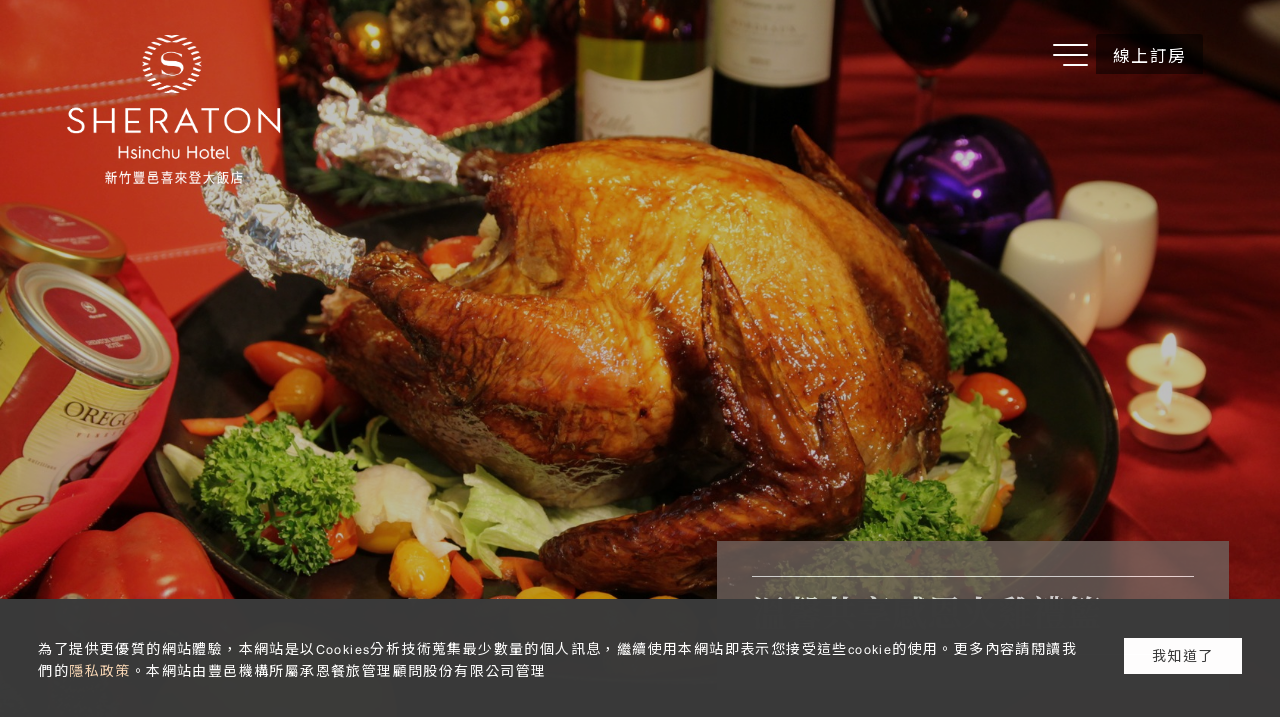

--- FILE ---
content_type: text/html; charset=utf-8
request_url: https://www.sheraton-hsinchu.com/zh-tw/websev?cat=article&id=27%22
body_size: 14694
content:

<!DOCTYPE html>
<html lang="en">

<head>

<meta http-equiv="content-type" content="text/html; charset=utf-8">
<title>Sheraton Hsinchu Hotel 新竹豐邑喜來登大飯店 - 啟動味蕾 - 溫馨共享感恩火雞禮籃</title>
<meta name="description" content="新竹喜來登及豐邑喜來登(以下合稱新竹豐邑喜來登大飯店)經萬豪酒店集團授權許可經營，並為該品牌全台第二家喜來登飯店，含有新竹喜來登及豐邑喜來登兩館別。 我們期許透過各式飯店集團獨享的設施及服務─行政樓層貴賓廳、喜來登健身中心、萬豪旅享家會員制度及新竹喜來登獨有的鳳梨獅喜波波主題樂園，讓您體驗更多旅行的精彩，並在我們的飯店充分享受更多愜意時光。

前來親身體驗吧！

在喜來登，我們提供輕鬆無憂的入住體驗，讓您輕鬆出行。

新竹喜來登(簡稱東館) 含386間客房，提供總統套房、首席套房、喜來登套房等商務首選房型，並包含盛宴自助餐廳、大廳酒吧及采悅軒中餐廳等多國美饌，讓來往旅客享有多樣選擇。

豐邑喜來登(簡稱西館) 含384間客房，提供家庭房及喜波波主題房等房型，適合家庭、親子出遊，提供紛鳥輕食麵包房及迎月庭鐵板與日式料理等餐廳選擇，亦提供喜波波主題樂園等設施。

*為維護旅客安全，館內禁止騎乘自行車或使用直排輪、溜冰鞋、滑板、滑板車等其他類似器材。">
<meta name="keywords" CONTENT="Sheraton, 新竹豐邑喜來登大飯店">
<meta name="viewport" content="width=device-width" />
<meta name="apple-mobile-web-app-capable" content="yes" />
<meta content='width=device-width; initial-scale=1.0; maximum-scale=1.0; user-scalable=0;' name='viewport' />
<meta name="viewport" content="width=device-width,initial-scale=1,user-scalable=no,maximum-scale=1">
<meta name="apple-mobile-web-app-status-bar-style" content="black" />

	<meta property="og:image" content="/files/article_1482170851wl4eji42_l.jpg">
	<meta property="og:image:type" content="image/jpg">
	
<link rel="apple-touch-icon" sizes="76x76" href="/apple-touch-icon.png">
<link rel="icon" type="image/png" sizes="32x32" href="/favicon-32x32.png">
<link rel="icon" type="image/png" sizes="16x16" href="/favicon-16x16.png">
<link rel="manifest" href="/site.webmanifest">
<link rel="mask-icon" href="/safari-pinned-tab.svg" color="#3a3a3a">
<meta name="msapplication-TileColor" content="#ffffff">
<meta name="theme-color" content="#ffffff">

<link rel="stylesheet" href="/reset.css" />
<!--
<link rel="stylesheet" href="/style.css?v=202003061602" />
<link rel="stylesheet" href="/fonts_en.css" />
<link rel="stylesheet" href="/fonts_icon.css" />
-->

<link href='https://fonts.googleapis.com/css?family=Open+Sans|Tinos:700,400' rel='stylesheet' type='text/css'>

<script src="https://ajax.googleapis.com/ajax/libs/jquery/1.10.2/jquery.min.js"></script>
<script src="https://ajax.googleapis.com/ajax/libs/jqueryui/1.10.2/jquery-ui.min.js"></script>

<script src="/js/jquery.cookie.js"></script>

<link rel="preconnect" href="https://fonts.googleapis.com">
<link rel="preconnect" href="https://fonts.gstatic.com" crossorigin>
<link href="https://fonts.googleapis.com/css2?family=Noto+Sans+TC&family=Noto+Serif+TC:wght@700&display=swap" rel="stylesheet">

<!-- slider -->
<link rel="stylesheet" href="/js/royalslider/royalslider.css">
<link rel="stylesheet" href="/js/royalslider/skins/default/rs-default.css">
<script src="/js/royalslider/jquery.royalslider.min.js"></script>

<!-- owl carousel -->
<link rel="stylesheet" href="/js/owl-carousel/owl.carousel.css">
<link rel="stylesheet" href="/js/owl-carousel/owl.theme.css">
<script src="/js/owl-carousel/owl.carousel.min.js"></script>

  <link rel="stylesheet" href="/style_230810.css?v=202504011103" />
  
<link rel="stylesheet" href="/fonts_en.css" />
<link rel="stylesheet" href="/fonts_icon.css" />


<!-- google maps -->
<script type="text/javascript" src="https://maps.google.com/maps/api/js?libraries=geometry&sensor=false&language=en"></script>

<!--[if lt IE 9]>
<script src="http://html5shim.googlecode.com/svn/trunk/html5.js"></script>
<script type="text/javascript" src="/js/jq.placeholder.js"></script>
<![endif]-->

<style>
@media screen and (max-width: 600px), screen and (orientation:portrait) {
  .cookieContent > p {
      width: 100%;
      padding-bottom: 20px;
  }

  .cookieContent > .bannerBlock_buttons {
    display: block;
    width: fit-content;
  }
}
</style>

<script type="text/javascript"><!--

$(window).load(function() {

});

$(document).ready(function() { 

if ( $(".royalSlider").length ) {
$(".royalSlider").royalSlider({
        captionShowEffects:["moveleft", "fade"],
        imageScaleMode:"fill",
        imageAlignCenter:true,
        controlNavigation: 'none',
        directionNavAutoHide: true,
        navigateByClick: false,
        arrowsNavAutoHide: true,
        
        fullscreen: {
    		// fullscreen options go here
    		// enabled: true,
    		// nativeFS: false
    	}
    });

setBanner();
}

cookieCheck();

if ( $(".owl-carousel").length ) {
$(".owl-carousel").owlCarousel({
    items : 4,
	itemsDesktop : [1000,4], 
	itemsDesktopSmall : [980,4],
	itemsTablet: [768,2],
	itemsMobile : [479,2],
    lazyLoad : true,
    dots : true,
    navigation : false
  });
  }

if($('#main_banner .rsArrow').css('display') == 'none') {
$('#main_banner .rsArrow').show();
$('#main_banner .rsArrow').addClass("rsArrowDisabled");
}

$('#main_banner .rsArrowRight').off('click').on('click.custom',function(e) { 
    e.preventDefault(); 
    
    var nextPage = $( "#next_page" ).val();
    if($(e.currentTarget).hasClass('rsArrowDisabled') && nextPage) { 
        window.location = nextPage;
        return false; 
    } else { 
        $('.royalSlider').royalSlider('next'); 
    } 
});


$('#main_banner .rsArrowLeft').off('click').on('click.custom',function(e) { 
    e.preventDefault(); 
    
    var prevPage = $( "#prev_page" ).val();
    if($(e.currentTarget).hasClass('rsArrowDisabled') && prevPage) { 
        window.location = prevPage;
        return false; 
    } else { 
        $('.royalSlider').royalSlider('prev'); 
    } 
});

var slider = $(".royalSlider").data('royalSlider');

if(slider){
slider.ev.on('rsBeforeMove', function(event, type, userAction ) {
//console.log( event, type, userAction );


});
}


 var owl = $("#owl-list");
 
if(owl.length){
  owl.owlCarousel({
      items : 2,
      itemsDesktop : [1000,2], 
      itemsDesktopSmall : [980,2],
      itemsTablet: [768,2],
      itemsMobile : [479,2],
      afterAction: function(el){
       //remove class active
       this
       .$owlItems
       .removeClass('owl-last')
      
       //add class active
       this
       .$owlItems //owl internal $ object containing items
       .eq(this.currentItem + 2)
       .addClass('owl-last')
      
     }
  });
 
  // Custom Navigation Events
  $(".next").click(function(){
    owl.trigger('owl.next');
  })
  $(".prev").click(function(){
    owl.trigger('owl.prev');
  })
  $(".play").click(function(){
    owl.trigger('owl.play',1000); //owl.play event accept autoPlay speed as second parameter
  })
  $(".stop").click(function(){
    owl.trigger('owl.stop');
  })
}


$('#menu > ul > li').on('click', function(){
    $(this).toggleClass('open');
});



});









//// banner control
$(window).resize(function(){
/// resize banner
setBanner();  
});

function setBanner() {

	if($(window).width() < $(window).height()) {

	var height = $(window).height()/2;

	$(".banner").css("height", height);
	//$(".sec_contact").css("height", height);
	
	}
	else if($(window).width() > 600) {

	var height = $(window).height();
	var height2 = $(window).height()*0.8;

	$(".banner").css("height", height2);
	$(".banner:first").css("height", height);
	$(".sec_contact").css("height", height);
	
	}
	else {
	$(".banner").css("height", '300px');
	$(".sec_contact").css("height", '300px');
	}
	
	//var textHeight = ($('.banner').height() - $('header').height() - $('.banner_text').height() ) / 2 + $('header').height() - 4;

	//$(".banner_text").css("top", textHeight);

$('.royalSlider').royalSlider('updateSliderSize', true);	

}


function formSubmit(id, type) {

	if((type=='mail') && validateEmail($('#input_email').val()) && $('#input_comments').val()){	
	
		$(id).animate({opacity: 0}, 500, function(){
			$(id).animate({height: 0}, 300);
		});
		
		$.post('/websendmail', $(id).serialize())
			.success(function(data) {
			
			
					$('.sec_contact_text').find('h1').html('Thank you for your submissions');
					//$('#sec_subres_text').find('h2').html($('#sec_subres_h2_re').val());
					//alert(data);
		});
	}
	else {
	///show req
		$('#input_email').addClass('require');
		$('#input_email').val('');
		$('#input_comments').addClass('require');
	}

}


function validateEmail(email) {
    var regex = /^(([^<>()[\]\.,;:\s@\"]+(\.[^<>()[\]\.,;:\s@\"]+)*)|(\".+\"))@((\[[0-9]{1,3}\.[0-9]{1,3}\.[0-9]{1,3}\.[0-9]{1,3}\])|(([a-zA-Z\-0-9]+\.)+[a-zA-Z]{2,}))$/;
    return regex.test(email);
}


function socialShare() {

	if($('#sec_social').css('display') == 'none') {
	$('#sec_social_container .circle_button').css({'margin-right': '-2em'});
	$('#sec_social_container .circle_button').stop().animate({'margin-right': '1em'}, 500, 'easeOutQuart', function(){
		});
	}

	$('#sec_social').fadeToggle();
	$('#sec_mask').fadeToggle();
	$('#sec_mask').unbind('click').click(function(){socialShare();});
	
}



function showHideMenu() {
	var id ="#menu";
	$(id).fadeToggle("500");
//	$(id).slideToggle("200");

$('#nav-menu').toggleClass('open');

$('#menu_control').toggleClass('open');

}

function book() {
var departure = $('#book_data_departure').val();
var arrival = $('#book_data_arrival').val() ;
var link = 'https://apv.hihotel.asia/zhtw.v3.10.22.17.AL4C98/page/?sd='+arrival+'&ed='+departure;
window.open(link, '_blank');
}

function cookieCheck() {
	if (!!$.cookie('ssh_cookie')) {
	 	$('.cookie').hide();
	} else {
	 	$('.cookie').show(); 
	}
}


//--></script>

<!--[if lt IE 10]>
<script type="text/javascript">
$(function() {
	$('input, textarea').placeholder();
});
</script>
<![endif]-->

<script>
$.datepicker._defaults.onAfterUpdate = null;
var datepicker__updateDatepicker = $.datepicker._updateDatepicker;
$.datepicker._updateDatepicker = function( inst ) {
   datepicker__updateDatepicker.call( this, inst );
   var onAfterUpdate = this._get(inst, 'onAfterUpdate');
   if (onAfterUpdate)
      onAfterUpdate.apply((inst.input ? inst.input[0] : null),
         [(inst.input ? inst.input.val() : ''), inst]);
}
$(function() {
   var cur = -1, prv = -1;
   $('#book_calendar')
      .datepicker({
            //numberOfMonths: 3,
            showAnim: 'fade',
            changeMonth: false,
            changeYear: false,
            minDate: +1,
            showButtonPanel: false,
            dayNamesMin: ['S', 'M', 'T', 'W', 'T', 'F', 'S'],
            monthNames: ['Jan', 'Feb', 'Mar', 'Apr', 'May', 'Jun','Jul', 'Aug', 'Sep', 'Oct', 'Nov', 'Dec'],
            prevText: "<",
			nextText: ">",
            beforeShowDay: function ( date ) {
                  return [true, ( (date.getTime() >= Math.min(prv, cur) && date.getTime() <= Math.max(prv, cur)) ? 'date-range-selected' : '')];
               },
            onSelect: function ( dateText, inst ) {
                  var d1, d2;
                  prv = cur;
                  cur = (new Date(inst.selectedYear, inst.selectedMonth, inst.selectedDay)).getTime();
                  if ( prv == -1 || prv == cur ) {
                     prv = cur;
                     $('#book_data').val( dateText );
                  } else {
                     d1 = $.datepicker.formatDate( 'yy-mm-dd', new Date(Math.min(prv,cur)), {} );
                     d2 = $.datepicker.formatDate( 'yy-mm-dd', new Date(Math.max(prv,cur)), {} );
                     $('#book_data').val( d1+' - '+d2 );
                     $('#book_data_arrival').val( d1 );
                     $('#book_data_departure').val( d2 );
                  }
               },
            onChangeMonthYear: function ( year, month, inst ) {
                  //prv = cur = -1;
               },
            onAfterUpdate: function ( inst ) {
                  $('<button type="button" class="ui-datepicker-close ui-state-default ui-priority-primary ui-corner-all" data-handler="hide" data-event="click">Done</button>')
                     .appendTo($('#book_calendar .ui-datepicker-buttonpane'))
                     .on('click', function () { $('#book_calendar').hide(); });
               }
         })
      .position({
            my: 'left top',
            at: 'left bottom',
            of: $('#book_data')
         })
      .hide();
   $('#book_now, #book_background_exit').on('click', function (e) {
         var v = this.value,
             d;
         try {
            if ( v.indexOf(' - ') > -1 ) {
               d = v.split(' - ');
               prv = $.datepicker.parseDate( 'mm/dd/yy', d[0] ).getTime();
               cur = $.datepicker.parseDate( 'mm/dd/yy', d[1] ).getTime();
            } else if ( v.length > 0 ) {
               prv = cur = $.datepicker.parseDate( 'mm/dd/yy', v ).getTime();
            }
         } catch ( e ) {
            cur = prv = -1;
         }
         if ( cur > -1 )
            $('#book_calendar').datepicker('setDate', new Date(cur));
         $('#book_calendar').datepicker('refresh').show();
     
     
     
			$('#book_background_container').fadeToggle();
			$('#book_container').fadeToggle();         
			$('#book_now').toggleClass('opacity_hide');
     });
});
</script>

<!-- Global site tag (gtag.js) - Google Ads: 481885571 -->
<script async src="https://www.googletagmanager.com/gtag/js?id=AW-481885571"></script>
<script>
  window.dataLayer = window.dataLayer || [];
  function gtag(){dataLayer.push(arguments);}
  gtag('js', new Date());

  gtag('config', 'AW-481885571');
</script>


</head>
<body>

<!-- Facebook Pixel Code -->
<script>
  !function(f,b,e,v,n,t,s)
  {if(f.fbq)return;n=f.fbq=function(){n.callMethod?
  n.callMethod.apply(n,arguments):n.queue.push(arguments)};
  if(!f._fbq)f._fbq=n;n.push=n;n.loaded=!0;n.version='2.0';
  n.queue=[];t=b.createElement(e);t.async=!0;
  t.src=v;s=b.getElementsByTagName(e)[0];
  s.parentNode.insertBefore(t,s)}(window, document,'script',
  'https://connect.facebook.net/en_US/fbevents.js');
  fbq('init', '2254339904844372');
  fbq('track', 'PageView');
</script>
<noscript><img height="1" width="1" style="display:none"
  src="https://www.facebook.com/tr?id=2254339904844372&ev=PageView&noscript=1"
/></noscript>
<!-- End Facebook Pixel Code -->



	<header>
		<div id="logo">
			<div id="logo_img_container" onclick="location.href='/zh-tw/websev'" class="pointer">
				<img id="logo_img" src="/images/logo_l.png" border="0" alt="logo">
			</div>
		</div>



		<div id="menu_control">
		
		<div id="nav-menu" onclick="showHideMenu();">
  <span></span>
  <span></span>
  <span></span>
</div>
		
		
<!--		<span class="icon-menu5" onclick="showHideMenu();"></span>-->
		
		<span id="book_now" name="book_now" class="menu_book_button">線上訂房</span>
		</div>

<!--googleoff: all-->

<div id="book_container">
<input id="book_data" name="book_data" type="hidden">
<input id="book_data_arrival" name="book_data" type="hidden">
<input id="book_data_departure" name="book_data" type="hidden">
 <div id="book_calendar" name="book_calendar"></div>

<div id="book_proceed" class="" onclick="book();">Book</div>

</div>

<div id="book_background_container">
<div id="book_background_exit"></div>
<div id="book_background"></div>
</div>

<!--googleon: all-->


	</header>
	
	
		<div id="menu">
			<div id="menu_title">
			
			<div class="menuTitle">Menu</div>
			<div id="menu_lang" class="type_02"><a href="/en/">ENG</a> <a href="/zh-tw/">中文</a> <a href="/jp/">日本語</a></div>
			</div>
			<div></div>
			<ul>
				<li><a href="#">關於喜來登</a>
			<ul>
			
			<li id="page31"><a href="/zh-tw/websev?cat=page&id=31">飯店簡介</a></li>
			<script type="text/javascript">
			  var button = document.getElementById("page31");
			  button.addEventListener(
			    'click', 
			    function() { 
			      fbq('track', 'ViewContent', {
			        content_name: "飯店簡介"
			      });          
			    },
			    false
			  );
			</script>
			
			<li id="page32"><a href="/zh-tw/websev?cat=page&id=32">喜來登特色服務</a></li>
			<script type="text/javascript">
			  var button = document.getElementById("page32");
			  button.addEventListener(
			    'click', 
			    function() { 
			      fbq('track', 'ViewContent', {
			        content_name: "喜來登特色服務"
			      });          
			    },
			    false
			  );
			</script>
			
			<li id="page33"><a href="/zh-tw/websev?cat=page&id=33">萬豪國際集團</a></li>
			<script type="text/javascript">
			  var button = document.getElementById("page33");
			  button.addEventListener(
			    'click', 
			    function() { 
			      fbq('track', 'ViewContent', {
			        content_name: "萬豪國際集團"
			      });          
			    },
			    false
			  );
			</script>
			
			<li id="page68"><a href="/zh-tw/websev?cat=page&id=68">隱私權保障條款與政策</a></li>
			<script type="text/javascript">
			  var button = document.getElementById("page68");
			  button.addEventListener(
			    'click', 
			    function() { 
			      fbq('track', 'ViewContent', {
			        content_name: "隱私權保障條款與政策"
			      });          
			    },
			    false
			  );
			</script>
			
			</ul>
			</li><li><a href="#">最新消息</a>
			<ul>
			
			<li id="news17"><a href="/zh-tw/websev?cat=news&subcat=17">住宿優惠</a></li>
			<script type="text/javascript">
			  var button = document.getElementById("news17");
			  button.addEventListener(
			    'click', 
			    function() { 
			      fbq('track', 'ViewContent', {
			        content_name: "住宿優惠"
			      });          
			    },
			    false
			  );
			</script>
			
			<li id="news16"><a href="/zh-tw/websev?cat=news&subcat=16">餐飲優惠</a></li>
			<script type="text/javascript">
			  var button = document.getElementById("news16");
			  button.addEventListener(
			    'click', 
			    function() { 
			      fbq('track', 'ViewContent', {
			        content_name: "餐飲優惠"
			      });          
			    },
			    false
			  );
			</script>
			
			<li id="news15"><a href="/zh-tw/websev?cat=news&subcat=15">休閒活動</a></li>
			<script type="text/javascript">
			  var button = document.getElementById("news15");
			  button.addEventListener(
			    'click', 
			    function() { 
			      fbq('track', 'ViewContent', {
			        content_name: "休閒活動"
			      });          
			    },
			    false
			  );
			</script>
			
			<li id="news22"><a href="/zh-tw/websev?cat=news&subcat=22">喜來登故事</a></li>
			<script type="text/javascript">
			  var button = document.getElementById("news22");
			  button.addEventListener(
			    'click', 
			    function() { 
			      fbq('track', 'ViewContent', {
			        content_name: "喜來登故事"
			      });          
			    },
			    false
			  );
			</script>
			
			</ul>
			</li><li><a href="#">客房介紹</a>
			<ul>
			
			<li id="room15"><a href="/zh-tw/websev?cat=room&id=15">─新竹喜來登房型介紹─</a></li>
			<script type="text/javascript">
			  var button = document.getElementById("room15");
			  button.addEventListener(
			    'click', 
			    function() { 
			      fbq('track', 'ViewContent', {
			        content_name: "─新竹喜來登房型介紹─"
			      });          
			    },
			    false
			  );
			</script>
			
			<li id="room3"><a href="/zh-tw/websev?cat=room&id=3">豪華客房</a></li>
			<script type="text/javascript">
			  var button = document.getElementById("room3");
			  button.addEventListener(
			    'click', 
			    function() { 
			      fbq('track', 'ViewContent', {
			        content_name: "豪華客房"
			      });          
			    },
			    false
			  );
			</script>
			
			<li id="room4"><a href="/zh-tw/websev?cat=room&id=4">行政客房</a></li>
			<script type="text/javascript">
			  var button = document.getElementById("room4");
			  button.addEventListener(
			    'click', 
			    function() { 
			      fbq('track', 'ViewContent', {
			        content_name: "行政客房"
			      });          
			    },
			    false
			  );
			</script>
			
			<li id="room5"><a href="/zh-tw/websev?cat=room&id=5">喜來登套房</a></li>
			<script type="text/javascript">
			  var button = document.getElementById("room5");
			  button.addEventListener(
			    'click', 
			    function() { 
			      fbq('track', 'ViewContent', {
			        content_name: "喜來登套房"
			      });          
			    },
			    false
			  );
			</script>
			
			<li id="room9"><a href="/zh-tw/websev?cat=room&id=9">首席套房</a></li>
			<script type="text/javascript">
			  var button = document.getElementById("room9");
			  button.addEventListener(
			    'click', 
			    function() { 
			      fbq('track', 'ViewContent', {
			        content_name: "首席套房"
			      });          
			    },
			    false
			  );
			</script>
			
			<li id="room10"><a href="/zh-tw/websev?cat=room&id=10">總統套房</a></li>
			<script type="text/javascript">
			  var button = document.getElementById("room10");
			  button.addEventListener(
			    'click', 
			    function() { 
			      fbq('track', 'ViewContent', {
			        content_name: "總統套房"
			      });          
			    },
			    false
			  );
			</script>
			
			<li id="room16"><a href="/zh-tw/websev?cat=room&id=16">─豐邑喜來登房型介紹─</a></li>
			<script type="text/javascript">
			  var button = document.getElementById("room16");
			  button.addEventListener(
			    'click', 
			    function() { 
			      fbq('track', 'ViewContent', {
			        content_name: "─豐邑喜來登房型介紹─"
			      });          
			    },
			    false
			  );
			</script>
			
			<li id="room2"><a href="/zh-tw/websev?cat=room&id=2">高級客房</a></li>
			<script type="text/javascript">
			  var button = document.getElementById("room2");
			  button.addEventListener(
			    'click', 
			    function() { 
			      fbq('track', 'ViewContent', {
			        content_name: "高級客房"
			      });          
			    },
			    false
			  );
			</script>
			
			<li id="room14"><a href="/zh-tw/websev?cat=room&id=14">家庭客房</a></li>
			<script type="text/javascript">
			  var button = document.getElementById("room14");
			  button.addEventListener(
			    'click', 
			    function() { 
			      fbq('track', 'ViewContent', {
			        content_name: "家庭客房"
			      });          
			    },
			    false
			  );
			</script>
			
			<li id="room17"><a href="/zh-tw/websev?cat=room&id=17">喜波波主題房</a></li>
			<script type="text/javascript">
			  var button = document.getElementById("room17");
			  button.addEventListener(
			    'click', 
			    function() { 
			      fbq('track', 'ViewContent', {
			        content_name: "喜波波主題房"
			      });          
			    },
			    false
			  );
			</script>
			
			</ul>
			</li><li><a href="#">餐飲美饌</a>
			<ul>
			
			<li id="restaurant12"><a href="/zh-tw/websev?cat=restaurant&id=12">─新竹喜來登餐廳介紹─</a></li>
			<script type="text/javascript">
			  var button = document.getElementById("restaurant12");
			  button.addEventListener(
			    'click', 
			    function() { 
			      fbq('track', 'ViewContent', {
			        content_name: "─新竹喜來登餐廳介紹─"
			      });          
			    },
			    false
			  );
			</script>
			
			<li id="restaurant14"><a href="/zh-tw/websev?cat=restaurant&id=14">美食外帶中心</a></li>
			<script type="text/javascript">
			  var button = document.getElementById("restaurant14");
			  button.addEventListener(
			    'click', 
			    function() { 
			      fbq('track', 'ViewContent', {
			        content_name: "美食外帶中心"
			      });          
			    },
			    false
			  );
			</script>
			
			<li id="restaurant4"><a href="/zh-tw/websev?cat=restaurant&id=4">大廳咖啡吧(附設酒吧)</a></li>
			<script type="text/javascript">
			  var button = document.getElementById("restaurant4");
			  button.addEventListener(
			    'click', 
			    function() { 
			      fbq('track', 'ViewContent', {
			        content_name: "大廳咖啡吧(附設酒吧)"
			      });          
			    },
			    false
			  );
			</script>
			
			<li id="restaurant5"><a href="/zh-tw/websev?cat=restaurant&id=5">盛宴自助餐廳</a></li>
			<script type="text/javascript">
			  var button = document.getElementById("restaurant5");
			  button.addEventListener(
			    'click', 
			    function() { 
			      fbq('track', 'ViewContent', {
			        content_name: "盛宴自助餐廳"
			      });          
			    },
			    false
			  );
			</script>
			
			<li id="restaurant6"><a href="/zh-tw/websev?cat=restaurant&id=6">光吧</a></li>
			<script type="text/javascript">
			  var button = document.getElementById("restaurant6");
			  button.addEventListener(
			    'click', 
			    function() { 
			      fbq('track', 'ViewContent', {
			        content_name: "光吧"
			      });          
			    },
			    false
			  );
			</script>
			
			<li id="restaurant11"><a href="/zh-tw/websev?cat=restaurant&id=11">老乾杯 頂級日澳和牛燒肉殿堂</a></li>
			<script type="text/javascript">
			  var button = document.getElementById("restaurant11");
			  button.addEventListener(
			    'click', 
			    function() { 
			      fbq('track', 'ViewContent', {
			        content_name: "老乾杯 頂級日澳和牛燒肉殿堂"
			      });          
			    },
			    false
			  );
			</script>
			
			<li id="restaurant9"><a href="/zh-tw/websev?cat=restaurant&id=9">采悅軒中餐廳</a></li>
			<script type="text/javascript">
			  var button = document.getElementById("restaurant9");
			  button.addEventListener(
			    'click', 
			    function() { 
			      fbq('track', 'ViewContent', {
			        content_name: "采悅軒中餐廳"
			      });          
			    },
			    false
			  );
			</script>
			
			<li id="restaurant13"><a href="/zh-tw/websev?cat=restaurant&id=13">─豐邑喜來登餐廳介紹─</a></li>
			<script type="text/javascript">
			  var button = document.getElementById("restaurant13");
			  button.addEventListener(
			    'click', 
			    function() { 
			      fbq('track', 'ViewContent', {
			        content_name: "─豐邑喜來登餐廳介紹─"
			      });          
			    },
			    false
			  );
			</script>
			
			<li id="restaurant7"><a href="/zh-tw/websev?cat=restaurant&id=7">迎月庭鐵板與日式料理(附設咖啡廳)</a></li>
			<script type="text/javascript">
			  var button = document.getElementById("restaurant7");
			  button.addEventListener(
			    'click', 
			    function() { 
			      fbq('track', 'ViewContent', {
			        content_name: "迎月庭鐵板與日式料理(附設咖啡廳)"
			      });          
			    },
			    false
			  );
			</script>
			
			<li id="restaurant10"><a href="/zh-tw/websev?cat=restaurant&id=10">Fresh Corner 紛鳥輕食麵包坊</a></li>
			<script type="text/javascript">
			  var button = document.getElementById("restaurant10");
			  button.addEventListener(
			    'click', 
			    function() { 
			      fbq('track', 'ViewContent', {
			        content_name: "Fresh Corner 紛鳥輕食麵包坊"
			      });          
			    },
			    false
			  );
			</script>
			
			</ul>
			</li><li><a href="#">會議與宴會</a>
			<ul>
			
			<li id="page22"><a href="/zh-tw/websev?cat=page&id=22">會議/宴會專家 千人會議與國際會展首選</a></li>
			<script type="text/javascript">
			  var button = document.getElementById("page22");
			  button.addEventListener(
			    'click', 
			    function() { 
			      fbq('track', 'ViewContent', {
			        content_name: "會議/宴會專家 千人會議與國際會展首選"
			      });          
			    },
			    false
			  );
			</script>
			
			<li id="page69"><a href="/zh-tw/websev?cat=page&id=69">─新竹喜來登會議場地─</a></li>
			<script type="text/javascript">
			  var button = document.getElementById("page69");
			  button.addEventListener(
			    'click', 
			    function() { 
			      fbq('track', 'ViewContent', {
			        content_name: "─新竹喜來登會議場地─"
			      });          
			    },
			    false
			  );
			</script>
			
			<li id="page26"><a href="/zh-tw/websev?cat=page&id=26">3F 大宴會廳</a></li>
			<script type="text/javascript">
			  var button = document.getElementById("page26");
			  button.addEventListener(
			    'click', 
			    function() { 
			      fbq('track', 'ViewContent', {
			        content_name: "3F 大宴會廳"
			      });          
			    },
			    false
			  );
			</script>
			
			<li id="page27"><a href="/zh-tw/websev?cat=page&id=27">3F 小宴會廳</a></li>
			<script type="text/javascript">
			  var button = document.getElementById("page27");
			  button.addEventListener(
			    'click', 
			    function() { 
			      fbq('track', 'ViewContent', {
			        content_name: "3F 小宴會廳"
			      });          
			    },
			    false
			  );
			</script>
			
			<li id="page28"><a href="/zh-tw/websev?cat=page&id=28">4F 會議室</a></li>
			<script type="text/javascript">
			  var button = document.getElementById("page28");
			  button.addEventListener(
			    'click', 
			    function() { 
			      fbq('track', 'ViewContent', {
			        content_name: "4F 會議室"
			      });          
			    },
			    false
			  );
			</script>
			
			<li id="page23"><a href="/zh-tw/websev?cat=page&id=23">5F 多功能廳</a></li>
			<script type="text/javascript">
			  var button = document.getElementById("page23");
			  button.addEventListener(
			    'click', 
			    function() { 
			      fbq('track', 'ViewContent', {
			        content_name: "5F 多功能廳"
			      });          
			    },
			    false
			  );
			</script>
			
			<li id="page24"><a href="/zh-tw/websev?cat=page&id=24">5F 空中花園</a></li>
			<script type="text/javascript">
			  var button = document.getElementById("page24");
			  button.addEventListener(
			    'click', 
			    function() { 
			      fbq('track', 'ViewContent', {
			        content_name: "5F 空中花園"
			      });          
			    },
			    false
			  );
			</script>
			
			<li id="page70"><a href="/zh-tw/websev?cat=page&id=70">─豐邑喜來登會議場地─</a></li>
			<script type="text/javascript">
			  var button = document.getElementById("page70");
			  button.addEventListener(
			    'click', 
			    function() { 
			      fbq('track', 'ViewContent', {
			        content_name: "─豐邑喜來登會議場地─"
			      });          
			    },
			    false
			  );
			</script>
			
			<li id="page30"><a href="/zh-tw/websev?cat=page&id=30">3F 豐邑廳</a></li>
			<script type="text/javascript">
			  var button = document.getElementById("page30");
			  button.addEventListener(
			    'click', 
			    function() { 
			      fbq('track', 'ViewContent', {
			        content_name: "3F 豐邑廳"
			      });          
			    },
			    false
			  );
			</script>
			
			</ul>
			</li><li><a href="#">服務與設施</a>
			<ul>
			
			<li id="page71"><a href="/zh-tw/websev?cat=page&id=71">─新竹喜來登服務設施─</a></li>
			<script type="text/javascript">
			  var button = document.getElementById("page71");
			  button.addEventListener(
			    'click', 
			    function() { 
			      fbq('track', 'ViewContent', {
			        content_name: "─新竹喜來登服務設施─"
			      });          
			    },
			    false
			  );
			</script>
			
			<li id="page53"><a href="/zh-tw/websev?cat=page&id=53">車位出租</a></li>
			<script type="text/javascript">
			  var button = document.getElementById("page53");
			  button.addEventListener(
			    'click', 
			    function() { 
			      fbq('track', 'ViewContent', {
			        content_name: "車位出租"
			      });          
			    },
			    false
			  );
			</script>
			
			<li id="page64"><a href="/zh-tw/websev?cat=page&id=64">電動汽車充電站</a></li>
			<script type="text/javascript">
			  var button = document.getElementById("page64");
			  button.addEventListener(
			    'click', 
			    function() { 
			      fbq('track', 'ViewContent', {
			        content_name: "電動汽車充電站"
			      });          
			    },
			    false
			  );
			</script>
			
			<li id="page10"><a href="/zh-tw/websev?cat=page&id=10">禮品店</a></li>
			<script type="text/javascript">
			  var button = document.getElementById("page10");
			  button.addEventListener(
			    'click', 
			    function() { 
			      fbq('track', 'ViewContent', {
			        content_name: "禮品店"
			      });          
			    },
			    false
			  );
			</script>
			
			<li id="page16"><a href="/zh-tw/websev?cat=page&id=16">吸菸室</a></li>
			<script type="text/javascript">
			  var button = document.getElementById("page16");
			  button.addEventListener(
			    'click', 
			    function() { 
			      fbq('track', 'ViewContent', {
			        content_name: "吸菸室"
			      });          
			    },
			    false
			  );
			</script>
			
			<li id="page17"><a href="/zh-tw/websev?cat=page&id=17">商務中心</a></li>
			<script type="text/javascript">
			  var button = document.getElementById("page17");
			  button.addEventListener(
			    'click', 
			    function() { 
			      fbq('track', 'ViewContent', {
			        content_name: "商務中心"
			      });          
			    },
			    false
			  );
			</script>
			
			<li id="page18"><a href="/zh-tw/websev?cat=page&id=18">喜來登健身中心</a></li>
			<script type="text/javascript">
			  var button = document.getElementById("page18");
			  button.addEventListener(
			    'click', 
			    function() { 
			      fbq('track', 'ViewContent', {
			        content_name: "喜來登健身中心"
			      });          
			    },
			    false
			  );
			</script>
			
			<li id="page19"><a href="/zh-tw/websev?cat=page&id=19">游泳池</a></li>
			<script type="text/javascript">
			  var button = document.getElementById("page19");
			  button.addEventListener(
			    'click', 
			    function() { 
			      fbq('track', 'ViewContent', {
			        content_name: "游泳池"
			      });          
			    },
			    false
			  );
			</script>
			
			<li id="page20"><a href="/zh-tw/websev?cat=page&id=20">三溫暖</a></li>
			<script type="text/javascript">
			  var button = document.getElementById("page20");
			  button.addEventListener(
			    'click', 
			    function() { 
			      fbq('track', 'ViewContent', {
			        content_name: "三溫暖"
			      });          
			    },
			    false
			  );
			</script>
			
			<li id="page21"><a href="/zh-tw/websev?cat=page&id=21">行政貴賓廳</a></li>
			<script type="text/javascript">
			  var button = document.getElementById("page21");
			  button.addEventListener(
			    'click', 
			    function() { 
			      fbq('track', 'ViewContent', {
			        content_name: "行政貴賓廳"
			      });          
			    },
			    false
			  );
			</script>
			
			</ul>
			</li><li><a href="#">喜波波樂園</a>
			<ul>
			
			<li id="page35"><a href="/zh-tw/websev?cat=page&id=35">關於喜波波</a></li>
			<script type="text/javascript">
			  var button = document.getElementById("page35");
			  button.addEventListener(
			    'click', 
			    function() { 
			      fbq('track', 'ViewContent', {
			        content_name: "關於喜波波"
			      });          
			    },
			    false
			  );
			</script>
			
			<li id="page34"><a href="/zh-tw/websev?cat=page&id=34">喜波波樂園</a></li>
			<script type="text/javascript">
			  var button = document.getElementById("page34");
			  button.addEventListener(
			    'click', 
			    function() { 
			      fbq('track', 'ViewContent', {
			        content_name: "喜波波樂園"
			      });          
			    },
			    false
			  );
			</script>
			
			<li id="page65"><a href="/zh-tw/websev?cat=page&id=65">喜波波小粉獅俱樂部</a></li>
			<script type="text/javascript">
			  var button = document.getElementById("page65");
			  button.addEventListener(
			    'click', 
			    function() { 
			      fbq('track', 'ViewContent', {
			        content_name: "喜波波小粉獅俱樂部"
			      });          
			    },
			    false
			  );
			</script>
			
			</ul>
			</li><li><a href="#">婚禮專區</a>
			<ul>
			
			<li id="page39"><a href="/zh-tw/websev?cat=page&id=39">婚宴訊息</a></li>
			<script type="text/javascript">
			  var button = document.getElementById("page39");
			  button.addEventListener(
			    'click', 
			    function() { 
			      fbq('track', 'ViewContent', {
			        content_name: "婚宴訊息"
			      });          
			    },
			    false
			  );
			</script>
			
			<li id="page54"><a href="/zh-tw/websev?cat=page&id=54">婚宴場地</a></li>
			<script type="text/javascript">
			  var button = document.getElementById("page54");
			  button.addEventListener(
			    'click', 
			    function() { 
			      fbq('track', 'ViewContent', {
			        content_name: "婚宴場地"
			      });          
			    },
			    false
			  );
			</script>
			
			<li id="page56"><a href="/zh-tw/websev?cat=page&id=56">製訂婚禮</a></li>
			<script type="text/javascript">
			  var button = document.getElementById("page56");
			  button.addEventListener(
			    'click', 
			    function() { 
			      fbq('track', 'ViewContent', {
			        content_name: "製訂婚禮"
			      });          
			    },
			    false
			  );
			</script>
			
			</ul>
			</li><li><a href="/zh-tw/websev?cat=article">窩新竹快訊</a></li><li><a href="/zh-tw/websev?cat=contact">聯繫我們</a></li>
			</ul>
		</div>
	

<section class="banner" >
<div class="royalSlider rsDefault">
	
		<div class="rsContent">
<a class="rsImg" href="/files/article_1482170851wl4eji42_l.jpg"></a>			
			<div class="rsMask">
			</div>
			
			<div class="rsABlock bannerBlock " data-fade-effect="" data-move-offset="10" data-move-effect="top" data-speed="400" >
				<div class="bannerBlock_container bannerBlock_brightText" >
				
				<div class="spliter"></div>
				<h1>溫馨共享感恩火雞禮籃</h1>
				<p></p>
				<div class="spliter"></div>

				</div>
			</div>
			
		</div>
				
</div>	
</section>
<div class="cookie">
	<div class="cookieContent">
  	  	<p style="">為了提供更優質的網站體驗，本網站是以Cookies分析技術蒐集最少數量的個人訊息，繼續使用本網站即表示您接受這些cookie的使用。更多內容請閱讀我們的<a href="https://www.sheraton-hsinchu.com/zh-tw/websev?cat=page&id=68">隱私政策</a>。本網站由豐邑機構所屬承恩餐旅管理顧問股份有限公司管理</p>
        <div class="bannerBlock_buttons">
            <a class="button_iii" onclick="$('.cookie').hide();var CookieSet = $.cookie('ssh_cookie', '1');">我知道了</a>
      </div>
	</div>
</div>
	

<section class="sec_text">	
<div class="two_col_wrap">
	<div class="two_col_01">
		<h3></h3>
		<h1>感恩聖誕 繽紛禮籃 </h1>
	</div><div class="two_col_02">
		<p>
「火雞」為歐美家庭在感恩節裡餐桌上不可或缺的菜餚，我們替異地作客的歐美旅人點亮過節歡樂氣氛，並傳遞給您溫馨滿載的感恩節日。<br><br>大廳酒吧即日起至12/31推出「感恩聖誕‧繽紛禮籃」外賣服務，由盛宴西廚房「彭俊傑」主廚帶領研發特殊配料調製的「西式爐烤火雞」，經慢火爐烤數小時呈現外酥內嫩的肉質，口感豐富多汁。<br>
		</p>
	</div>
</div>	
</section>	

	
<section class="sec_twi">
	<div class="two_col_wrap">
	<h1>豐盛精美火雞禮籃 美味外帶</h1>
	

	
		<div class="two_col_01"><img src="/files/article_1478100307wi2tbk98_m.jpg"></div>
		<div class="two_col_02">
		
<div class="spliter_dark"></div>		
<p>飯店推出兩款火雞禮籃包括「爐烤火雞全隻」含配料「松露洋芋泥」、「迷迭香野菇」、「香料烤甜椒」、「蘋果香草肉派」、「蔓越莓果醬」及「烏斯特火雞肉醬」的<span STYLE="font-weight:bold;">『經典爐烤火雞禮籃』</span>，以及<span STYLE="font-weight:bold;">『歡樂爐烤火雞禮籃』</span>除包含上述品項之外，另有「爐烤甜菜根」、「迷你巧巴達麵包」及「水果磅蛋糕」邀您品味與共享溫馨時刻。<br><br><br>為提供多樣化禮籃服務，由飯店「點心房」主廚手作各式糕點組合而成的精美<span STYLE="font-weight:bold;">『聖誕繽紛禮籃』</span>，讓您歡聚家庭盛宴與饋贈送禮最佳選擇。<br></p>
		</div>
	</div>
</section>
	
<section class="sec_twi">
	<div class="two_col_wrap">
	<h1>簡單創意 火雞私房料理</h1>
	

	
		<div class="two_col_01"><img src="/files/article_1478105644wi2xwh73_m.jpg"></div>
		<div class="two_col_02">
		
<div class="spliter_dark"></div>		
<p>另外，由五星主廚提供簡單又具創意的火雞私房料理，有加入小黃瓜、洋蔥、番茄及新鮮檸檬汁等酸甜口感的<span STYLE="font-weight:bold;">「泰式火雞沙拉」</span>；<span STYLE="font-weight:bold;">「醬爆火雞架」</span>是先將辣椒及蔥段炒香後加入米酒與辣豆瓣，以清水煮滾調味後放入火雞骨架使用大火快炒，並於起鍋前放入九層塔及香油，香噴噴創意火雞架即完美登場，其他主廚推薦私房料理有<span STYLE="font-weight:bold;">「西式火雞肉飯」</span>與<span STYLE="font-weight:bold;">「焗烤香濃起司火雞芋泥」</span>，讓您在家也能輕鬆擺盤上桌。</p>
		</div>
	</div>
</section>
	

<section class="sec_text">	
<div class="two_col_wrap">
	<div class="two_col_01">
		<h3></h3>
		<h1>感恩歡聚好時光</h1>
	</div><div class="two_col_02">
		<p>
溫馨滿載，<a href="http://www.sheraton-hsinchu.com/zh-tw/websev?cat=news&id=36" target="_blank"><u>點我準備外帶回家</u></a> <br><br>訂購洽詢專線：03 620 6000 轉大廳酒吧
		</p>
	</div>
</div>	
</section>	

	
	
	<section class="sec_article">
		
<h1>您可能會有興趣的文章</h1>

		<div id="owl-carousel" class="owl-carousel">
			
<div class="sec_article_owl_item" onclick="window.open('/zh-tw/websev?cat=article&id=264', '_self')">
	<div class="sec_article_owl_item_img"  style="background: url(/files/article_176899941414vq2uf61_s.jpg) no-repeat; background-size: cover; background-position: center;">
	<img src="/files/article_176899941414vq2uf61_s.jpg" border="0">
	
	</div>
<div class="sec_article_owl_content">
<h1>【食光故事】充滿儀式感的歲末時節—臘月的由來與習俗</h1>
<h2 class='type_02'></h2>
<p></p>

<div class="sec_article_date type_02">2026-01-20</div>
</div>
</div>
	
<div class="sec_article_owl_item" onclick="window.open('/zh-tw/websev?cat=article&id=263', '_self')">
	<div class="sec_article_owl_item_img"  style="background: url(/files/article_176840630114vaxs587_s.jpg) no-repeat; background-size: cover; background-position: center;">
	<img src="/files/article_176840630114vaxs587_s.jpg" border="0">
	
	</div>
<div class="sec_article_owl_content">
<h1>【飲食考察學】頂級和牛的對決</h1>
<h2 class='type_02'></h2>
<p></p>

<div class="sec_article_date type_02">2026-01-14</div>
</div>
</div>
	
<div class="sec_article_owl_item" onclick="window.open('/zh-tw/websev?cat=article&id=262', '_self')">
	<div class="sec_article_owl_item_img"  style="background: url(/files/article_176779606514utfw665_s.jpg) no-repeat; background-size: cover; background-position: center;">
	<img src="/files/article_176779606514utfw665_s.jpg" border="0">
	
	</div>
<div class="sec_article_owl_content">
<h1>【食光故事】冬季限定紅寶石</h1>
<h2 class='type_02'></h2>
<p></p>

<div class="sec_article_date type_02">2026-01-07</div>
</div>
</div>
	
<div class="sec_article_owl_item" onclick="window.open('/zh-tw/websev?cat=article&id=261', '_self')">
	<div class="sec_article_owl_item_img"  style="background: url(/files/article_176711276414uc2t856_s.jpg) no-repeat; background-size: cover; background-position: center;">
	<img src="/files/article_176711276414uc2t856_s.jpg" border="0">
	
	</div>
<div class="sec_article_owl_content">
<h1>【食光故事】最「黏」的年味—油飯</h1>
<h2 class='type_02'></h2>
<p></p>

<div class="sec_article_date type_02">2025-09-22</div>
</div>
</div>
	
<div class="sec_article_owl_item" onclick="window.open('/zh-tw/websev?cat=article&id=260', '_self')">
	<div class="sec_article_owl_item_img"  style="background: url(/files/article_176656895014tw8ew55_s.jpg) no-repeat; background-size: cover; background-position: center;">
	<img src="/files/article_176656895014tw8ew55_s.jpg" border="0">
	
	</div>
<div class="sec_article_owl_content">
<h1>【食在台灣】冬季限定，漁民心中的神聖之魚──烏魚</h1>
<h2 class='type_02'></h2>
<p></p>

<div class="sec_article_date type_02">2025-09-22</div>
</div>
</div>
	
<div class="sec_article_owl_item" onclick="window.open('/zh-tw/websev?cat=article&id=259', '_self')">
	<div class="sec_article_owl_item_img"  style="background: url(/files/article_176538482114t243r50_s.jpg) no-repeat; background-size: cover; background-position: center;">
	<img src="/files/article_176538482114t243r50_s.jpg" border="0">
	
	</div>
<div class="sec_article_owl_content">
<h1>【飲食考察學】台式鍋物文化的起承轉合</h1>
<h2 class='type_02'></h2>
<p></p>

<div class="sec_article_date type_02">2025-09-22</div>
</div>
</div>
	
<div class="sec_article_owl_item" onclick="window.open('/zh-tw/websev?cat=article&id=258', '_self')">
	<div class="sec_article_owl_item_img"  style="background: url(/files/article_176477113914skh8g72_s.jpg) no-repeat; background-size: cover; background-position: center;">
	<img src="/files/article_176477113914skh8g72_s.jpg" border="0">
	
	</div>
<div class="sec_article_owl_content">
<h1>【食在台灣】關於「醬」的故事</h1>
<h2 class='type_02'></h2>
<p></p>

<div class="sec_article_date type_02">2025-09-22</div>
</div>
</div>
	
<div class="sec_article_owl_item" onclick="window.open('/zh-tw/websev?cat=article&id=257', '_self')">
	<div class="sec_article_owl_item_img"  style="background: url(/files/article_176417485214s5ber90_s.jpg) no-repeat; background-size: cover; background-position: center;">
	<img src="/files/article_176417485214s5ber90_s.jpg" border="0">
	
	</div>
<div class="sec_article_owl_content">
<h1>【食光故事】傳遞幸福的食刻——國際蛋糕日</h1>
<h2 class='type_02'></h2>
<p></p>

<div class="sec_article_date type_02">2025-09-22</div>
</div>
</div>
	
	<div class="sec_article_owl_item_more" onclick="window.open('/zh-tw/websev?cat=article&id=', '_self')">
	<div class="sec_article_owl_item_more_holder">
	<div class="sec_article_owl_item_more_button button_ii">閱讀更多</div></div>
	</div>
	
	
		</div>
	</section>
	
	


<section class="banner" >
<div class="royalSlider rsDefault">
	
		<div class="rsContent">
<a class="rsImg" href="/files/news_176406552914s2jjk89_l.jpg"></a>			
			<div class="rsMask">
			</div>
			
			<div class="rsABlock bannerBlock2 pointer" data-fade-effect="" data-move-offset="10" data-move-effect="none" onclick="window.open('/zh-tw/websev?cat=news&id=771', '_self')">
				<div class="bannerBlock_container bannerBlock_brightText">
					
					<div class="spliter"></div>
					
					<h1>暖心鍋物 冬日相聚</h1>
					<h2>2025/12/1-2026/2/28</h2>
					
					<div class="spliter"></div>
					
					<p>新竹喜來登為您精選中、日豐盛鍋物，單人或多人享用皆可滿足。<br><br>1F 大廳咖啡吧<br>傳統麻油雞腿鍋 NT$ 680/個人鍋<br>川味麻辣牛肉鍋 NT$ 680/個人鍋<br>*以上鍋物皆...</p>
					<div class="bannerBlock_buttons">
						<a href="/zh-tw/websev?cat=news&id=771" class="button_iii">閱讀更多</a>
					</div>
				</div>
			</div>
			
		</div>
				
		<div class="rsContent">
<a class="rsImg" href="/files/news_176287844914r6cnh42_l.jpg"></a>			
			<div class="rsMask">
			</div>
			
			<div class="rsABlock bannerBlock2 pointer" data-fade-effect="" data-move-offset="10" data-move-effect="none" onclick="window.open('/zh-tw/websev?cat=news&id=770', '_self')">
				<div class="bannerBlock_container bannerBlock_brightText">
					
					<div class="spliter"></div>
					
					<h1>TOTO極淨小尖兵X 新竹喜來登</h1>
					<h2>2025/11/19-2026/1/31</h2>
					
					<div class="spliter"></div>
					
					<p>喜波波邀請好朋友TOTO桑來住飯店囉!!<br>神秘任務就藏在喜波波主題房裡，透過期間限定的趣味互動遊戲，讓小朋友練習上廁所，也能充滿樂趣，快跟TOTO桑一起展開冒險吧！<br><br>- 活動日期：11/19-1/31<br>- 活動房型：喜波波主題房<br>- 活動內容：...</p>
					<div class="bannerBlock_buttons">
						<a href="/zh-tw/websev?cat=news&id=770" class="button_iii">閱讀更多</a>
					</div>
				</div>
			</div>
			
		</div>
				
		<div class="rsContent">
<a class="rsImg" href="/files/news_176218561714qmpc554_l.jpg"></a>			
			<div class="rsMask">
			</div>
			
			<div class="rsABlock bannerBlock2 pointer" data-fade-effect="" data-move-offset="10" data-move-effect="none" onclick="window.open('/zh-tw/websev?cat=news&id=768', '_self')">
				<div class="bannerBlock_container bannerBlock_brightText">
					
					<div class="spliter"></div>
					
					<h1>喜波波主題房2026年1-2月住房專案</h1>
					<h2></h2>
					
					<div class="spliter"></div>
					
					<p>與喜波波和喜瓜瓜到森林或外太空探索，或是搭上飛行氣球環遊世界、到極地與企鵝跳舞，還是當個農場主人、烘焙店長，六大主題，讓孩子在房間就可全力放電。<br><br>-專案說明：主題房分/為標準版...</p>
					<div class="bannerBlock_buttons">
						<a href="/zh-tw/websev?cat=news&id=768" class="button_iii">閱讀更多</a>
					</div>
				</div>
			</div>
			
		</div>
				
		<div class="rsContent">
<a class="rsImg" href="/files/news_176182881914qdmo460_l.jpg"></a>			
			<div class="rsMask">
			</div>
			
			<div class="rsABlock bannerBlock2 pointer" data-fade-effect="" data-move-offset="10" data-move-effect="none" onclick="window.open('/zh-tw/websev?cat=news&id=767', '_self')">
				<div class="bannerBlock_container bannerBlock_brightText">
					
					<div class="spliter"></div>
					
					<h1>2026年1-2月國人住房專案</h1>
					<h2></h2>
					
					<div class="spliter"></div>
					
					<p>2026年1-2月國人住房專案<br>-住宿期間：2026/1/1-2/28<br>-因應政府環保政策，...</p>
					<div class="bannerBlock_buttons">
						<a href="/zh-tw/websev?cat=news&id=767" class="button_iii">閱讀更多</a>
					</div>
				</div>
			</div>
			
		</div>
				
		<div class="rsContent">
<a class="rsImg" href="/files/news_176495425614sp6ck39_l.jpg"></a>			
			<div class="rsMask">
			</div>
			
			<div class="rsABlock bannerBlock2 pointer" data-fade-effect="" data-move-offset="10" data-move-effect="none" onclick="window.open('/zh-tw/websev?cat=news&id=772', '_self')">
				<div class="bannerBlock_container bannerBlock_brightText">
					
					<div class="spliter"></div>
					
					<h1>采悅軒港式蘿蔔糕禮盒</h1>
					<h2></h2>
					
					<div class="spliter"></div>
					
					<p>承襲地道港式手藝，以新鮮在地食材手工製作，細火慢蒸，搭配臘味及蝦米提味，每一口都吃得到真材實料，無論是日常佐餐或是團圓贈禮，都是傳遞心意的最佳選擇。<br><br>港式經典臘味蘿蔔糕 NT$ 600/盒</p>
					<div class="bannerBlock_buttons">
						<a href="/zh-tw/websev?cat=news&id=772" class="button_iii">閱讀更多</a>
					</div>
				</div>
			</div>
			
		</div>
				
		<div class="rsContent">
<a class="rsImg" href="/files/news_170473021313hmvix10_l.jpg"></a>			
			<div class="rsMask">
			</div>
			
			<div class="rsABlock bannerBlock2 pointer" data-fade-effect="" data-move-offset="10" data-move-effect="none" onclick="window.open('/zh-tw/websev?cat=news&id=644', '_self')">
				<div class="bannerBlock_container bannerBlock_brightText">
					
					<div class="spliter"></div>
					
					<h1>匯聚喜來登Gatherings by Sheraton</h1>
					<h2></h2>
					
					<div class="spliter"></div>
					
					<p>匯聚喜來登<br></p>
					<div class="bannerBlock_buttons">
						<a href="/zh-tw/websev?cat=news&id=644" class="button_iii">閱讀更多</a>
					</div>
				</div>
			</div>
			
		</div>
				
		<div class="rsContent">
<a class="rsImg" href="/files/news_175628684614m8ml923_l.jpg"></a>			
			<div class="rsMask">
			</div>
			
			<div class="rsABlock bannerBlock2 pointer" data-fade-effect="" data-move-offset="10" data-move-effect="none" onclick="window.open('/zh-tw/websev?cat=news&id=755', '_self')">
				<div class="bannerBlock_container bannerBlock_brightText">
					
					<div class="spliter"></div>
					
					<h1>小粉獅慶生會</h1>
					<h2>2026年每月第三個週六</h2>
					
					<div class="spliter"></div>
					
					<p>當月壽星大集合！<br>飯店大明星「喜波波」與好朋友「喜瓜瓜」閃亮出場，親自為您獻上生日祝福，一起歡樂慶生，共享幸福時光！<br><br>當月小粉獅壽星專屬：「小粉獅生日禮」及「生日組合包」<br>＊成功報名「小粉獅慶生會...</p>
					<div class="bannerBlock_buttons">
						<a href="/zh-tw/websev?cat=news&id=755" class="button_iii">閱讀更多</a>
					</div>
				</div>
			</div>
			
		</div>
				
		<div class="rsContent">
<a class="rsImg" href="/files/news_167310964212s0ea268_l.jpg"></a>			
			<div class="rsMask">
			</div>
			
			<div class="rsABlock bannerBlock2 pointer" data-fade-effect="" data-move-offset="10" data-move-effect="none" onclick="window.open('/zh-tw/websev?cat=news&id=444', '_self')">
				<div class="bannerBlock_container bannerBlock_brightText">
					
					<div class="spliter"></div>
					
					<h1>2025-2026 票券類產品公告</h1>
					<h2>2026/1/1 更新</h2>
					
					<div class="spliter"></div>
					
					<p>本公告針對新竹豐邑喜來登大飯店2025年及2026年期間所發行之住宿券及餐券使用規則補充，如您持有本飯店所發行之有價證券/無價證券，請參考本則公告內容。<br>*宜睿即享券同為優惠券，不得與其他優惠併用，其...</p>
					<div class="bannerBlock_buttons">
						<a href="/zh-tw/websev?cat=news&id=444" class="button_iii">閱讀更多</a>
					</div>
				</div>
			</div>
			
		</div>
				
		<div class="rsContent">
<a class="rsImg" href="/files/news_174793299814g044e86_l.jpg"></a>			
			<div class="rsMask">
			</div>
			
			<div class="rsABlock bannerBlock2 pointer" data-fade-effect="" data-move-offset="10" data-move-effect="none" onclick="window.open('/zh-tw/websev?cat=news&id=736', '_self')">
				<div class="bannerBlock_container bannerBlock_brightText">
					
					<div class="spliter"></div>
					
					<h1>【房客專屬】勇者波波的奇幻冒險 線上闖關遊戲啟動！</h1>
					<h2></h2>
					
					<div class="spliter"></div>
					
					<p>WEB AR線上闖關遊戲｜勇者波波的奇幻冒險<br>在新竹喜...</p>
					<div class="bannerBlock_buttons">
						<a href="/zh-tw/websev?cat=news&id=736" class="button_iii">閱讀更多</a>
					</div>
				</div>
			</div>
			
		</div>
				
		<div class="rsContent">
<a class="rsImg" href="/files/news_174430198814d9p4958_l.jpg"></a>			
			<div class="rsMask">
			</div>
			
			<div class="rsABlock bannerBlock2 pointer" data-fade-effect="" data-move-offset="10" data-move-effect="none" onclick="window.open('/zh-tw/websev?cat=news&id=727', '_self')">
				<div class="bannerBlock_container bannerBlock_brightText">
					
					<div class="spliter"></div>
					
					<h1>公益二手小市集 The Giving Market</h1>
					<h2>2025/3/8</h2>
					
					<div class="spliter"></div>
					
					<p>新竹喜來登於3月8日攜手公益團體舉辦「舊物新生 讓愛延續」二手市集，以行動支持環保與公益，當日市集收入將全數捐贈環保公益團體。<br>為籌備本次活動，飯店於2月17日至2月27日向內部員工募集閒置二手衣物，本次募集活動總數達407件，其中不乏全新的衣服、配件、小家...</p>
					<div class="bannerBlock_buttons">
						<a href="/zh-tw/websev?cat=news&id=727" class="button_iii">閱讀更多</a>
					</div>
				</div>
			</div>
			
		</div>
				
		<div class="rsContent">
<a class="rsImg" href="/files/news_1688735215135nx2r31_l.jpg"></a>			
			<div class="rsMask">
			</div>
			
			<div class="rsABlock bannerBlock2 pointer" data-fade-effect="" data-move-offset="10" data-move-effect="none" onclick="window.open('/zh-tw/websev?cat=news&id=612', '_self')">
				<div class="bannerBlock_container bannerBlock_brightText">
					
					<div class="spliter"></div>
					
					<h1>兒童設施與活動異動公告</h1>
					<h2></h2>
					
					<div class="spliter"></div>
					
					<p>設施/活動異動調整<br><br><br></p>
					<div class="bannerBlock_buttons">
						<a href="/zh-tw/websev?cat=news&id=612" class="button_iii">閱讀更多</a>
					</div>
				</div>
			</div>
			
		</div>
				
		<div class="rsContent">
<a class="rsImg" href="/files/news_176769749914uqxg452_l.jpg"></a>			
			<div class="rsMask">
			</div>
			
			<div class="rsABlock bannerBlock2 pointer" data-fade-effect="" data-move-offset="10" data-move-effect="none" onclick="window.open('/zh-tw/websev?cat=news&id=707', '_self')">
				<div class="bannerBlock_container bannerBlock_brightText">
					
					<div class="spliter"></div>
					
					<h1>2026 喜波波電視台 客房頻道45台</h1>
					<h2>2026/1/1-12/31</h2>
					
					<div class="spliter"></div>
					
					<p>喜波波電視台 客房頻道45台 BoBo's TV Show </p>
					<div class="bannerBlock_buttons">
						<a href="/zh-tw/websev?cat=news&id=707" class="button_iii">閱讀更多</a>
					</div>
				</div>
			</div>
			
		</div>
				
		<div class="rsContent">
<a class="rsImg" href="/files/news_1731670443143sc8x03_l.jpg"></a>			
			<div class="rsMask">
			</div>
			
			<div class="rsABlock bannerBlock2 pointer" data-fade-effect="" data-move-offset="10" data-move-effect="none" onclick="window.open('/zh-tw/websev?cat=news&id=634', '_self')">
				<div class="bannerBlock_container bannerBlock_brightText">
					
					<div class="spliter"></div>
					
					<h1>2024 百樂聖誕 夢幻馬戲團</h1>
					<h2>2024年</h2>
					
					<div class="spliter"></div>
					
					<p>百樂聖誕 夢幻馬戲團<br>匯聚喜來登 打造專屬育幼院孩童的...</p>
					<div class="bannerBlock_buttons">
						<a href="/zh-tw/websev?cat=news&id=634" class="button_iii">閱讀更多</a>
					</div>
				</div>
			</div>
			
		</div>
				
		<div class="rsContent">
<a class="rsImg" href="/files/news_17322786031449sa137_l.jpg"></a>			
			<div class="rsMask">
			</div>
			
			<div class="rsABlock bannerBlock2 pointer" data-fade-effect="" data-move-offset="10" data-move-effect="none" onclick="window.open('/zh-tw/websev?cat=news&id=702', '_self')">
				<div class="bannerBlock_container bannerBlock_brightText">
					
					<div class="spliter"></div>
					
					<h1>2023 百樂聖誕 喜來登邀您上菜</h1>
					<h2> 2023/11/29-12/30</h2>
					
					<div class="spliter"></div>
					
					<p>新竹豐邑喜來登大飯店持續發揮企業社會責任，自2010年開幕以來不斷推動聖誕公益，2023年以「百樂聖誕」為主題，為新竹仁愛兒童之家及新竹德蘭兒童中心點亮溫馨聖誕節！<br><br>「百樂聖誕」活動在新竹喜來登執行長劉純芳的支持下，順利於2023/12/30圓滿落幕。...</p>
					<div class="bannerBlock_buttons">
						<a href="/zh-tw/websev?cat=news&id=702" class="button_iii">閱讀更多</a>
					</div>
				</div>
			</div>
			
		</div>
				
		<div class="rsContent">
<a class="rsImg" href="/files/news_1727863273140xgrp42_l.jpg"></a>			
			<div class="rsMask">
			</div>
			
			<div class="rsABlock bannerBlock2 pointer" data-fade-effect="" data-move-offset="10" data-move-effect="none" onclick="window.open('/zh-tw/websev?cat=news&id=690', '_self')">
				<div class="bannerBlock_container bannerBlock_brightText">
					
					<div class="spliter"></div>
					
					<h1>一次性客房個人衛生用品停止供應</h1>
					<h2>2025年1月1日起</h2>
					
					<div class="spliter"></div>
					
					<p>因應政府環保政策，新竹豐邑喜來登大飯店於2025年1月1日起，不再提供容量小於180ml之液態盥洗用品及一次性個人衛生用品。<br><br>環境部資源循環署公布限制項目如下<br>  *小容量盥...</p>
					<div class="bannerBlock_buttons">
						<a href="/zh-tw/websev?cat=news&id=690" class="button_iii">閱讀更多</a>
					</div>
				</div>
			</div>
			
		</div>
				
</div>	
</section>
<div class="cookie">
	<div class="cookieContent">
  	  	<p style="">為了提供更優質的網站體驗，本網站是以Cookies分析技術蒐集最少數量的個人訊息，繼續使用本網站即表示您接受這些cookie的使用。更多內容請閱讀我們的<a href="https://www.sheraton-hsinchu.com/zh-tw/websev?cat=page&id=68">隱私政策</a>。本網站由豐邑機構所屬承恩餐旅管理顧問股份有限公司管理</p>
        <div class="bannerBlock_buttons">
            <a class="button_iii" onclick="$('.cookie').hide();var CookieSet = $.cookie('ssh_cookie', '1');">我知道了</a>
      </div>
	</div>
</div>
	


	<div id="sec_mask"></div>

	<div id="sec_social">
		<div id="sec_social_container">
					<div class="social_button" onclick="window.open('https://www.facebook.com/sharer/sharer.php?u=http%3A%2F%2Fwww%2Esheraton%2Dhsinchu%2Ecom%2Fzh%2Dtw%2Fwebsev%3Fcat%3Darticle%26id%3D27%2522', '_blank', 'width=500,height=500,location=0,menubar=0,toolbar=0,status=0,scrollbars=1,resizable=1'); return false;">
						<div class="social_symbol"><span class="icon-facebook"></span></div>
					</div><div class="social_button" onclick="window.open('http://twitter.com/share?text=&amp;url=http%3A%2F%2Fwww%2Esheraton%2Dhsinchu%2Ecom%2Fzh%2Dtw%2Fwebsev%3Fcat%3Darticle%26id%3D27%2522', '_blank', 'width=500,height=500,location=0,menubar=0,toolbar=0,status=0,scrollbars=1,resizable=1'); return false;">
						<div class="social_symbol"><span class="icon-twitter"></span></div>
					</div><div class="social_button" onclick="window.open('http://pinterest.com/pin/create/button/?url=http%3A%2F%2Fwww%2Esheraton%2Dhsinchu%2Ecom%2Fzh%2Dtw%2Fwebsev%3Fcat%3Darticle%26id%3D27%2522&media=https://www.sheraton-hsinchu.com//files/article_1482170851wl4eji42_l.jpg', '_blank', 'width=500,height=500,location=0,menubar=0,toolbar=0,status=0,scrollbars=1,resizable=1'); return false;">
						<div class="social_symbol"><span class="icon-pinterest"></span></div>
					</div>
					<div style="display:none">/files/article_1482170851wl4eji42_l.jpg</div>
		</div>
	</div>
	
<footer>


<div class="spliter"></div>
<div id="footer_social">
	<div class="social_group"></div>
<a rel="Publisher" href="https://www.facebook.com/Sheraton.Hsinchu/" target="_blank" title="新竹豐邑喜來登粉絲團"><span class="icon-facebook"></span></a>
<a rel="Publisher" href="https://www.facebook.com/Sheraton.BoBo/" target="_blank" title="喜波波BoBo粉絲團"><span class="icon-bobo"></span></a>
<!--<a href="#"><span class="icon-twitter"></span></a>-->
<!--<a rel="Publisher" href="https://plus.google.com/" target="_blank" title="Sheraton Facebook"><span class="icon-google-plus"></span></a>-->
<a rel="Publisher" href="https://www.tripadvisor.com/Hotel_Review-g1433865-d1993178-Reviews-Sheraton_Hsinchu_Hotel-Hsinchu_County.html" target="_blank" title="Tripadvisor Link"><span class="icon-tripadvisor"></span></a>
</div>

<div id="footer_contact">新竹喜來登+886 3 620 6000｜新竹縣竹北市光明六路東一段265號 | 豐邑喜來登+886 3 576 5888｜新竹縣竹北市光明六路東一段263號</div>


<div id="footer_map" class="type_02">
In order to continually improve our website, we collect your information only with your consent; we only collect the minimum amount of personal information that is necessary to fulfill the purpose of your interaction with us; we don't sell it to third parties; and we only use it as this Privacy Statement describes. 
By continuing to use the website you are accepting the use of these cookies. Please read our privacy policy.
</div>

<div id="spg" onclick="window.open('http://www.starwoodhotels.com/', '_blank')" class="pointer">
<img src="/images/spg.png">
</div>

<div id="footer_copy" class="type_02">
&copy; 2026, Grace Hospitality Management Co., Ltd, an affiliate of the Fong-Yi Group豐邑集團所屬承恩餐旅管理顧問股份有限公司, All rights reserved.
</div>
</footer>

<script>
  (function(i,s,o,g,r,a,m){i['GoogleAnalyticsObject']=r;i[r]=i[r]||function(){
  (i[r].q=i[r].q||[]).push(arguments)},i[r].l=1*new Date();a=s.createElement(o),
  m=s.getElementsByTagName(o)[0];a.async=1;a.src=g;m.parentNode.insertBefore(a,m)
  })(window,document,'script','https://www.google-analytics.com/analytics.js','ga');

  ga('create', 'UA-91335930-1', 'auto');
  ga('send', 'pageview');

</script>


<script>
  (function(i,s,o,g,r,a,m){i['GoogleAnalyticsObject']=r;i[r]=i[r]||function(){
  (i[r].q=i[r].q||[]).push(arguments)},i[r].l=1*new Date();a=s.createElement(o),
  m=s.getElementsByTagName(o)[0];a.async=1;a.src=g;m.parentNode.insertBefore(a,m)
  })(window,document,'script','https://www.google-analytics.com/analytics.js','ga');

  ga('create', 'UA-91334122-1', 'auto');
  ga('send', 'pageview');

</script>

	
</body>
</html>


--- FILE ---
content_type: text/css
request_url: https://www.sheraton-hsinchu.com/js/royalslider/royalslider.css
body_size: 2046
content:
/* v1.0.5 */
/* Core RS CSS file. 95% of time you shouldn't change anything here. */
.royalSlider {
	width: 600px;
	height: 400px;
	position: relative;
	direction: ltr;
}
.royalSlider > * {
	float: left;
}

.rsWebkit3d .rsSlide {
	-webkit-transform: translateZ(0);
}


.rsWebkit3d .rsSlide,
.rsWebkit3d .rsContainer,
.rsWebkit3d .rsThumbs,
.rsWebkit3d .rsPreloader,
.rsWebkit3d img,
.rsWebkit3d .rsOverflow,
.rsWebkit3d .rsBtnCenterer,
.rsWebkit3d .rsAbsoluteEl,
.rsWebkit3d .rsABlock,
.rsWebkit3d .rsLink {
	-webkit-backface-visibility: hidden;
}
.rsFade.rsWebkit3d .rsSlide,
.rsFade.rsWebkit3d img,
.rsFade.rsWebkit3d .rsContainer {
    -webkit-transform: none;
}
.rsOverflow {
	width: 100%;
	height: 100%;
	position: relative;
	overflow: hidden;
	float: left;
	-webkit-tap-highlight-color:rgba(0,0,0,0);
}
.rsVisibleNearbyWrap {
	width: 100%;
	height: 100%;
	position: relative;
	overflow: hidden;
	left: 0;
	top: 0;
	-webkit-tap-highlight-color:rgba(0,0,0,0);
}
.rsVisibleNearbyWrap .rsOverflow {
	position: absolute;
	left: 0;
	top: 0;

}
.rsContainer {
	position: relative;
	width: 100%;
	height: 100%;
	-webkit-tap-highlight-color:rgba(0,0,0,0);
}

.rsArrow,
.rsThumbsArrow {
	cursor: pointer;
}

.rsThumb {
	float: left;
	position: relative;
}


.rsArrow,
.rsNav,
.rsThumbsArrow {
	opacity: 1;
	-webkit-transition:opacity 0.3s linear;
	-moz-transition:opacity 0.3s linear;
	-o-transition:opacity 0.3s linear;
	transition:opacity 0.3s linear;
}
.rsHidden {
	opacity: 0;
	visibility: hidden;
	-webkit-transition:visibility 0s linear 0.3s,opacity 0.3s linear;
	-moz-transition:visibility 0s linear 0.3s,opacity 0.3s linear;
	-o-transition:visibility 0s linear 0.3s,opacity 0.3s linear;
	transition:visibility 0s linear 0.3s,opacity 0.3s linear;
}


.rsGCaption {
	width: 100%;
	float: left;
	text-align: center;
}

/* Fullscreen options, very important ^^ */
.royalSlider.rsFullscreen {
	position: fixed !important;
	height: auto !important;
	width: auto !important;
	margin: 0 !important;
	padding: 0 !important;
	z-index: 2147483647 !important;
	top: 0 !important;
	left: 0 !important;
	bottom: 0 !important;
	right: 0 !important;
}

.royalSlider .rsSlide.rsFakePreloader {
	opacity: 1 !important;
	-webkit-transition: 0s;
	-moz-transition: 0s;
	-o-transition:  0s;
	transition:  0s;
	display: none;
}

.rsSlide {
	position: absolute;
	left: 0;
	top: 0;
	display: block;
	overflow: hidden;
	
	height: 100%;
	width: 100%;
}

.royalSlider.rsAutoHeight,
.rsAutoHeight .rsSlide {
	height: auto;
}

.rsContent {
	width: 100%;
	height: 100%;
	position: relative;
}

.rsPreloader {
	position:absolute;
	z-index: 0;	
}

.rsNav {
	-moz-user-select: -moz-none;
	-webkit-user-select: none;
	user-select: none;
}
.rsNavItem {
	-webkit-tap-highlight-color:rgba(0,0,0,0.25);
}

.rsThumbs {
	cursor: pointer;
	position: relative;
	overflow: hidden;
	float: left;
	z-index: 22;
}
.rsTabs {
	float: left;
	background: none !important;
}
.rsTabs,
.rsThumbs {
	-webkit-tap-highlight-color:rgba(0,0,0,0);
	-webkit-tap-highlight-color:rgba(0,0,0,0);
}


.rsVideoContainer {
	/*left: 0;
	top: 0;
	position: absolute;*/
	/*width: 100%;
	height: 100%;
	position: absolute;
	left: 0;
	top: 0;
	float: left;*/
	width: auto;
	height: auto;
	line-height: 0;
	position: relative;
}
.rsVideoFrameHolder {
	position: absolute;
	left: 0;
	top: 0;
	background: #141414;
	opacity: 0;
	-webkit-transition: .3s;
}
.rsVideoFrameHolder.rsVideoActive {
	opacity: 1;
}
.rsVideoContainer iframe,
.rsVideoContainer video,
.rsVideoContainer embed,
.rsVideoContainer .rsVideoObj {
	position: absolute;
	z-index: 50;
	left: 0;
	top: 0;
	width: 100%;
	height: 100%;
}
/* ios controls over video bug, shifting video */
.rsVideoContainer.rsIOSVideo iframe,
.rsVideoContainer.rsIOSVideo video,
.rsVideoContainer.rsIOSVideo embed {
	-webkit-box-sizing: border-box;
	-moz-box-sizing: border-box;
	box-sizing: border-box;
	padding-right: 44px;
}

.rsABlock {
	left: 0;
	top: 0;
	position: absolute;
	z-index: 15;
	
}

img.rsImg {
	max-width: none;
	opacity:0.75;
}

.grab-cursor {
	cursor:url(grab.png) 8 8, move; 
}

.grabbing-cursor{ 
	cursor:url(grabbing.png) 8 8, move;
}

.rsNoDrag {
	cursor: auto;
}

.rsLink {
	left:0;
	top:0;
	position:absolute;
	width:100%;
	height:100%;
	display:block;	
	z-index: 20;
	background: url(blank.gif);
}








/*****
* customize
******/

.royalSlider {
  width: 100%;
  height: 100%;
}

		.bannerBlock {
			position: absolute;
 			width:40%;
 			bottom:30px;
 			right:4%;
 			left:auto;
 			top:auto;
 			background: #11293b;
 			background: rgba(52, 80, 103, 0.8);
 			/*background:rgba(17,41,59, 0.90);*/
 			/*text-align:center;*/
 			
 			-webkit-transition: all .5s ease-in-out;
			-moz-transition: all .5s ease-in-out;
			-ms-transition: all .5s ease-in-out;
			-o-transition: all .5s ease-in-out;
			transition: all .5s ease-in-out; 
			
			/*cursor:pointer;*/
		}
		.bannerBlock:hover {
 			background: rgba(52, 80, 103, 0.95);
 			/*background:rgba(17,41,59, 1);*/
		}
		
		.bannerBlock2 {
			position: absolute;
 			width:50%;
 			top:0;
 			right:0;
 			left:auto;
 			bottom:0;
 			background: #11293b;
 			background: rgba(52, 80, 103, 0.8);
 		/*	background:rgba(17,41,59, 0.90);*/
 			/*text-align:center;*/
		}
		
		.bannerBlock_container {
 			margin: 2.5em;
 			padding:0 0;
		}
		
		.bannerBlock_container a{
 			color:#fff;
		}
		
		.bannerBlock .bannerBlock_container {
		 	/*border-top: 1px solid #fff;
 			border-bottom: 1px solid #fff;*/
		}
		
		.bannerBlock .spliter{
			margin:0;
			padding:0;
			margin: 15px 0;
		
		}
		
		.bannerBlock2 .bannerBlock_container {
		 	margin-right:8%;
		}
		
		.bannerBlock2 .spliter{
			margin:0;
			padding:0;
			margin: 15px 0;
		
		}
		
		.bannerBlock2 p{
			margin-bottom:2em;
		
		}

		.bannerBlock h1{
			/*font-family: Georgia,serif !important;*/
			font-size: 2.5em;
			letter-spacing: 0;
			margin: 0em 0;
			/*text-shadow: 1px 1px 0 rgba(0, 0, 0, 0.3);*/
			text-shadow: 0 1px 4px rgba(0,0,0,0.3);
			/*text-transform: uppercase;*/
			margin-bottom:0.5em;
		}
		.bannerBlock h2{
			font-size: 1.2em;
			margin:0;
			margin-top:0.5em;
			/*text-shadow: 1px 1px 0 rgba(0, 0, 0, 0.3);*/
			text-shadow: 0 1px 4px rgba(0,0,0,0.3);
			/*text-transform: uppercase;*/
		}
		
		.bannerBlock2 h1{
			font-size: 2em;
		}
		.bannerBlock2 h2{
			margin-top:0.5em;
			font-size: 1.2em;
		}
		
		.rsShare {
		
			border-top: 1px solid #000;	
			border-color: rgba(0,0,0,0.5);
			/*border-bottom: 1px solid #000;*/
			
		
			padding: 0.5em 0 0 0;
			text-transform: uppercase;
			margin-top: 0.5em;
			font-weight:400;
		}
		
		.rsShare a{
			color:#000;
			border-left: 1px solid #000;
			/*border: 1px solid #000;*/
			border-color: rgba(0,0,0,0.5);
			padding: 0em 0.7em;
			display:inline-block;
			/*
			background: #000;
			*/
		}
		
		.rsShare a:first-child{
			border:0;
			padding-left: 0.2em;
		}
		
		.rsShare a:hover{
			color:#df4342;
		}
		
		.bannerBlock_brightText {
			color: #fff;
			text-shadow: 1px 1px 0px rgba(0, 0, 0, 0.2);
		}
		
		.bannerBlock_brightText h1{
		}
		.bannerBlock_brightText h2{
			/*text-shadow: 1px 1px 7px rgba(0, 0, 0, 0.6);*/
		}
		
		
		.bannerBlock_brightText .rsShare {
			border-color: #fff;
			border-color: rgba(255,255,255,0.5);
		}
		
		.bannerBlock_brightText .rsShare a{
			color:#fff;
			border-color:#fff;
			border-color: rgba(255,255,255,0.5);
			/*text-shadow: 1px 1px 7px rgba(0, 0, 0, 0.6);*/
		}
		.bannerBlock_brightText .rsShare a:hover{
			color:#df4342;
		}
		.rsMask {
		
		}
@media screen and (max-width: 1000px) {
		
		.bannerBlock {
 			width:60%;
		}

		.bannerBlock h1{
			font-size: 2em;
		}
		.bannerBlock h2{
			font-size: 0.9em;
		}

}

@media screen and (max-width: 600px) {
		.bannerBlock_container {
 			margin: 1em;
 			padding:0 0;
		}
		.bannerBlock .spliter{
			margin:0;
			padding:0;
			margin: 10px 0;
		
		}
		
		.bannerBlock {
 			width:94%;
 			bottom:20px;
 			right:3%;
 			left:auto;
 			top:auto;
 			
 			/*text-align:center;*/
		}

		.bannerBlock h1{
			font-size: 1.3em;
		}
		.bannerBlock h2{
			font-size: 0.9em;
		}
		
		.bannerBlock2 h1{
			font-size: 1.2em;
		}
		.bannerBlock2 h2{
			font-size: 0.7em;
		}
		.bannerBlock2 p{
			display: none;
		}
		.bannerBlock_buttons {
			display: none;
		}
		.bannerBlock2 .spliter{
			margin: 10px 0;
		}
		
		.bannerBlock2 .bannerBlock_container{
			margin: 1em;
			padding: 4% 0;
			/*margin-right: 4%;*/
		}

}





--- FILE ---
content_type: text/css
request_url: https://www.sheraton-hsinchu.com/style_230810.css?v=202504011103
body_size: 8998
content:
<!--

::selection {
        background: #6f625d; /* Safari */
        color: #fff;
        }
::-moz-selection {
        background: #6f625d; /* Firefox */
        color: #fff;
}

:focus {
  outline-color: transparent;
  outline-style: none;
}

::-webkit-input-placeholder {
   color: #11293b;
}

:-moz-placeholder { /* Firefox 18- */
   color: #11293b;
}

::-moz-placeholder {  /* Firefox 19+ */
   color: #11293b;
}

:-ms-input-placeholder {  
   color: #11293b;
}

/*@import url('https://fonts.googleapis.com/css2?family=Noto+Serif+TC:wght@700&display=swap')*/
@import url('https://fonts.googleapis.com/css2?family=Noto+Sans+TC&family=Noto+Serif+TC:wght@700&display=swap');

@font-face {
font-family: 'Noto Serif TC';
font-weight: 700;
unicode-range: U+4E00-9FFF;
/*unicode-range: U+0021-007E,U+3000-303F,U+2000-206F;
font-display: swap;
src: url("/fonts/GT-Super-Display-Regular.woff2") format("woff2"),url("/fonts/GT-Super-Display-Regular.woff") format("woff");*/
}

@font-face {
font-family: 'Noto Sans TC';
font-weight: 400;
/*unicode-range: U+0021-007E,U+3000-303F,U+2000-206F;*/
unicode-range: U+4E00-9FFF;
font-display: swap;
}



@font-face {
font-family: 'GT-Super-Display';
font-weight: 400;
font-style: normal;
font-display: swap;
src:
url("/fonts/GT-Super-Display-Regular.woff2") format("woff2"),
url("/fonts/GT-Super-Display-Regular.woff") format("woff");
}

@font-face {
font-family: 'Akhbar';
font-weight: 400;
font-style: normal;
font-display: swap;
src:
url("/fonts/Akhbar.woff2") format("woff2"),
url("/fonts/Akhbar.woff") format("woff");
}

/*@font-face {
	font-family: 'CustomTitle';

	font-weight: normal;
	unicode-range: U+4E00-9FFF;
	font-display: swap;
	src: 
	url("/fonts/GT-Super-Display-Regular.woff2") format("woff2"),
	url("/fonts/GT-Super-Display-Regular.woff") format("woff");
	src: url("https://fonts.googleapis.com/css2?family=Noto+Serif+TC:wght@700&display=swap");
}*/

/*@font-face {
font-family: CustomTitle;
font-weight: normal;
unicode-range: U+00-024F;
font-display: swap;
src: 
url("/fonts/GT-Super-Display-Regular.woff2") format("woff2"),
url("/fonts/GT-Super-Display-Regular.woff") format("woff");
}*/

/*@font-face {
font-family: 'Noto Serif TC';
font-weight: bold;
unicode-range: U+4E00-9FFF;
font-display: swap;
src: 
url("/fonts/NotoSerifTC-SemiBold.woff2") format("woff2"),
url("/fonts/NotoSerifTC-SemiBold.woff") format("woff");

url("/fonts/NotoSerifTC-Bold-Alphabetic.woff2") format("woff2"),
url("/fonts/NotoSerifTC-Bold-Alphabetic.woff") format("woff");

}*/

/*@font-face {
font-family: 'CustomSubTitleTxt';
font-weight: normal;
unicode-range: U+00-024F;
font-display: swap;
src: 
url("/fonts/Akhbar.woff2") format("woff2"),
url("/fonts/Akhbar.woff") format("woff");
}

@font-face {
font-family: 'CustomSubTitleTxt';
font-weight: normal;
unicode-range: U+4E00-9FFF;
font-display: swap;
src: 
url("/fonts/NotoSansCJKtc-Regular.woff2") format("woff2"),
url("/fonts/NotoSansCJKtc-Regular.woff") format("woff");
}*/


/*@font-face {
font-family: Noto Serif SC;
font-weight: 700;
unicode-range: U+0021-007E,U+3000-303F,U+2000-206F;
font-display: swap;
src: url("/style/fonts/agaramondpro-bold-webfont.woff2") format("woff2"),
url("/style/fonts/agaramondpro-bold-webfont.woff") format("woff");}

@font-face {
font-family: Noto Serif SC;
font-weight: 700;
unicode-range: U+0021-007E,U+3000-303F,U+2000-206F;
font-display: swap;
src: url("/style/fonts/agaramondpro-bold-webfont.woff2") format("woff2"),
url("/style/fonts/agaramondpro-bold-webfont.woff") format("woff");}

@font-face {
font-family: Noto Serif SC;
font-weight: 700;
unicode-range: U+0021-007E,U+3000-303F,U+2000-206F;
font-display: swap;
src: url("/style/fonts/agaramondpro-bold-webfont.woff2") format("woff2"),
url("/style/fonts/agaramondpro-bold-webfont.woff") format("woff");}

@font-face {
font-family: Noto Serif SC;
font-weight: 700;
unicode-range: U+0021-007E,U+3000-303F,U+2000-206F;
font-display: swap;
src: url("/style/fonts/agaramondpro-bold-webfont.woff2") format("woff2"),
url("/style/fonts/agaramondpro-bold-webfont.woff") format("woff");}*/
html,body {
			overflow: none;
			-webkit-text-size-adjust:none;
			-webkit-tap-highlight-color: rgba(0, 0, 0, 0);
			height:100%;
			padding:0;			
			margin:0;
			background: #fff; 
			/*color: #11293b;*/
			color: #3a3a3a;
 			background-size: cover;
 			font-weight: 400;
 			font-family: Akhbar,'Noto Sans TC', sans-serif !important;
 			/*filter: progid:DXImageTransform.Microsoft.gradient(startColorstr="#7F000000",endColorstr="#5F000000")*/
		}


textarea, input[type="text"] {
-webkit-appearance: none;
}

	input, textarea {
		border-radius: 0;
	}
	
	
	input, textarea {
		border:0;
		border-bottom: solid 1px #000;
		width:100%;
		font-size: 1em;
		padding: 0.3em 0;
		display:block;
		background: transparent;
	}
	
	iframe{
		border:0;
	}

		a{
			color:#000;
			text-decoration: none;
		}
		a:hover{
			color:#000;
		}
		
		h1, h2, h3, h4 {
			margin:0;
			padding:0;
		}
		
		h1 {
			font-size:2.3em;
			font-weight: 700;
			font-family: 'GT-Super-Display','Noto Serif TC', sans-serif !important;
		}
		
		h2 {
			font-size:1.8em;
		}
		
		h3 {
			font-size:1.2em;
			font-weight: 400 !important;
			font-family: Akhbar,'Noto Sans TC', sans-serif !important; 
		}



		.pointer {
			cursor: pointer;
		}
		
		section {
			display:block;
			clear:both;
			overflow:auto;
		}
		
		p {
			margin:0;
			padding:0;
			font-weight: 400 !important;
			font-family: Akhbar,'Noto Sans TC', sans-serif !important; 
/*			line-height:1.5 !important;*/
		}

/*
		#site_container {
			margin: 0;
			padding:0;
			position:relative;
			display:block;
			overflow:none;
			height:100%;
			width:100%;
		}
*/		
		header {
			width: 100%;
			margin:0;
			padding:0;
			display: block;
			overflow:none;
			position:absolute; 
			top:0;
			z-index:1000;
			background: rgba(0,0,0,0);
			border-bottom: 1px solid rgba(0,0,0,0);
		}


		#logo {
			text-align:left;
			clear:both;
			display:block;
			overflow:hidden;
			padding-left: 4%;
			padding-top: 30px;
			position:absolute;
		}
		#logo_img_container {
			text-align:center;
			clear:both;
			display:inline-block;
			overflow:hidden;
			/*width:180px;
			height:160px;
		background-image: url('/images/logo_l.png');
		background-position: top;
		background-repeat: no-repeat;
		background-size: cover;*/
/*
		filter: progid:DXImageTransform.Microsoft.AlphaImageLoader( src='/images/logo_2.png', sizingMethod='scale');
		-ms-filter: "progid:DXImageTransform.Microsoft.AlphaImageLoader( src='/images/logo_2.png', sizingMethod='scale')";
*/	
		}
		
		#logo_img{
			/*width:90px;*/
			width: auto;
			height:160px;
			/*-moz-opacity: 0;
			filter: alpha(opacity=0);
			opacity: 0;*/
		}

/*
	.sec_text{
		margin: 0 4%;
	}

	.sec_text > .duo_left{
		margin: 35px 0;
		width:50%;
		float:left;
	}
	.sec_text > .duo_right{
		margin: 35px 0;
		width:50%;
		float:right;
	}
	
	.sec_text h1 {
		margin-right:15px;
		margin-bottom:20px;
	}
	.sec_text h3 {
		margin-right:15px;
	}
	.sec_text p {
		margin-left:15px;
	}
	.sec_text_note {
		border-top: 1px solid #11293b;
		border-bottom: 1px solid #11293b;
		margin: 1em 0;
		margin-right:15px;
		padding: 1em 0;
	}
*/	
	.sec_text_button{
		margin-right:15px;
	}
	.sec_text_duo_button .button{
		width:30%;
		padding: 0.5em 0;
		text-align: center;
		margin-right:2%;
		min-width: 120px;
	}
	
	.sec_text_tri_button .button{
		width:30%;
		padding: 0.5em 0;
		text-align: center;
		margin-right:2%;
		min-width: 120px;
	}
	.sec_twi{
		 padding: 0;
		 margin: 0 0;
		 background: #efefe9;
		 background:#fff;
		 color:#818178;
		 color:#11293b;
		}
	.sec_twi img{
		width:90%;
		margin-top:30px;
	
	}

		.sec_twi .two_col_wrap{
		padding:0;
		margin:0 auto;
		 overflow:none;
			display:block;
		 vertical-align:top;
		 text-align:center;
		 margin-bottom:50px;
		 margin-top:50px;
		 
		 max-width: 950px;
		 width:70%;
		}

		.sec_twi .two_col_01 {
			padding:0;
			margin:0 auto;
			display:block;
			vertical-align:top;
			margin-bottom: 0;
		}
		.sec_twi .two_col_02 {
			text-align:left;
				padding:0;
		margin:0;
			display:block;
			vertical-align:top;
			margin: 0 auto;
			margin-top: 30px;
			

		}	
		
		.sec_twi h1{
			font-size: 24px;
			border-bottom: 1px solid #aaa;
			margin: 0 auto;
			padding-bottom:20px;
			width:65%;
		}
		.sec_twi h2{
			font-size: 16px;
			margin: 0 auto;
			border-bottom: 1px solid #aaa;
			width:65%;
			padding-bottom:10px;
			margin-top:10px;
		}


		.sec_label_list{
		/*
			-moz-box-shadow:    inset 0px 1px 5px 0px rgba(0,0,0,0.5);
			-webkit-box-shadow: inset 0px 1px 5px 0px rgba(0,0,0,0.5);
			box-shadow:         inset 0px 1px 5px 0px rgba(0,0,0,0.5);
			*/
			text-align:center;

		}
		
		.sec_label_container{
			width:90%;
			margin: 0 auto;
			padding: 2.1em 0;
			border-bottom: 1px solid #999;
		}
		
		.sec_label_container > .selected > a{
			border-bottom: 1px solid #999;
		}
		
		
		.sec_label_item{
			display:inline-block;
			font-size: 1.1em;
			margin: 0 0.9em;
		}
		.sec_label_item a{
			padding: 0.3em 0.1em;
			font-family: 'GT-Super-Display','Noto Serif TC', sans-serif !important;
		}
		.sec_label_item a:hover{
			border-bottom: 1px solid #999;
		}

.sec_article{
	width:100%;
	margin: 0;
	padding:0;
	background: #f7f7f4;
	padding:3% 0;
	padding-bottom:1.5%;
}

.sec_article > h1{
	font-size: 1.4em;
	text-align: center;
	width:100%;
	margin-bottom: 3%;
}

.owl-carousel{
	width:96%;
	margin: 0 auto;

}

.sec_article_owl_item{
			width: 92%;
			cursor: pointer;
			position:relative;
			overflow:hidden;			
			margin-right: 0;
			margin-bottom: 0;
			margin:0 4%;
		}

.sec_article_owl_item_more{
width: 92%;
cursor: pointer;
position: relative;
overflow: hidden; 
margin-right: 0;
margin-bottom: 0;
margin: 0 4%;
padding-bottom: 100%;
/*background: #eee;*/
}
.sec_article_owl_item_more_holder{
	width:100%;
	text-align:center;
	-webkit-transform: translateY(-50%);
	-ms-transform: translateY(-50%);
	transform: translateY(-50%);
	top:50%;
	position: absolute;
	margin: 0 auto;
}
		.sec_article_owl_item_img{
			width:100%;
			height:0;
			margin:0;
			padding:0;
			overflow: hidden;
			padding-bottom:60%;
		}
		
		.sec_article_owl_item_img img{
		opacity:0;
	}

.sec_article_owl_item h1{
		font-size: 1.3em;
		margin: 1em 0;
	}


		.sec_article_list{
		/*
			-moz-box-shadow:    inset 0px 1px 5px 0px rgba(0,0,0,0.5);
			-webkit-box-shadow: inset 0px 1px 5px 0px rgba(0,0,0,0.5);
			box-shadow:         inset 0px 1px 5px 0px rgba(0,0,0,0.5);
			*/
		}

		
		.sec_article_container{
			width:90%;
			margin: 70px auto;

		}

.sec_article_list_item{
			width: 32%;
			cursor: pointer;
			position:relative;
			overflow:hidden;
			float: left;
			
			margin-right: 2%;
			margin-bottom: 50px;
			
		-webkit-column-break-inside: avoid; /* Chrome, Safari */
		page-break-inside: avoid;           /* Theoretically FF 20+ */
		break-inside: avoid-column;         /* IE 11 */
		}
.sec_article_list_item:nth-child(3n){
margin-right: 0%;

}

.sec_article_list_item:nth-child(3n+1){
clear:both;
}
		.sec_article_list_item_img{
			width:100%;
			height:0;
			margin:0;
			padding:0;
			overflow: hidden;
			padding-bottom:60%;
		}
	
	.sec_article_list_item_img img{
		opacity:0;
	}
	
	.sec_article_list_item h1{
		font-size: 1.3em;
		margin: 1em 0;
	}
	
	
		.sec_news_list{
			/*background-image: url('/images/background_dot.gif');*/
			background: #efeae4;
			/*background-repeat: repeat;*/
			-moz-box-shadow:    inset 0px 1px 5px 0px rgba(0,0,0,0.5);
			-webkit-box-shadow: inset 0px 1px 5px 0px rgba(0,0,0,0.5);
			box-shadow:         inset 0px 1px 5px 0px rgba(0,0,0,0.5);
		}
		
		.sec_news_container{
			width:70%;
			margin: 70px auto;
		/*
		-webkit-column-count: 2;
		-moz-column-count: 2;
		column-count: 2;
		*/
		
		/*
		-webkit-column-gap: 70px; 
		-moz-column-gap: 70px;
		column-gap: 70px;
		*/
		}
		
		.sec_article_date{
			/*color: #999;*/
			color: #6f625d;
			font-size: 0.9em;
			margin-top: 1em;
		}

		
		.sec_news_list_item{
			width: 90%;
			color:#fff;
			cursor: pointer;
			position:relative;
			
			margin-bottom: 70px;
			margin-right: 4%;
			
		-webkit-column-break-inside: avoid; /* Chrome, Safari */
		page-break-inside: avoid;           /* Theoretically FF 20+ */
		break-inside: avoid-column;         /* IE 11 */
		}
		
		.sec_news_list_item:hover .sec_news_list_content{
			/*background: #000;*/
			/*background:rgba(17,41,59, 1);*/
			/*background: #6f625d;*/
			background: rgba(111, 98, 93, 1);
			opacity: 1;
		}
		.sec_news_list_item_img{
			margin:0;
			padding:0;
			height: 400px;
			overflow: hidden;
			border: 7px solid #fff;
		}
		
		.sec_news_list_item_img img{
			width:100%;
			opacity:0;
			/*border: 7px solid #fff;*/

		}
		
		.sec_news_list_content{
			/*background:#11293b;*/
			/*background:rgba(17,41,59, 0.9);*/
			/*background:rgba(52, 80, 103, 0.8);*/
			/*background: #6f625d;*/
			background: rgba(111, 98, 93, 0.8);
			/*opacity: .8;*/
			width:25%;
			padding:3%;
			position:absolute;
			top:20px;
			right:-10%;
			height: 325px;
			overflow: hidden;
			
			-webkit-transition: background .5s ease-in-out, opacity .5s ease-in-out;
			-moz-transition: background .5s ease-in-out, opacity .5s ease-in-out;
			-ms-transition: background .5s ease-in-out, opacity .5s ease-in-out;
			-o-transition: background .5s ease-in-out, opacity .5s ease-in-out;
			transition: background .5s ease-in-out, opacity .5s ease-in-out; 
		}
		
		.sec_news_list_item_more{
			position:absolute;
			bottom:25px;
			/*background: #a1c5d2;*/
			background: #f7d6b4;
			text-align: center;
			padding: 0.6em 0;
			width:81%;
			margin: 0 atuo;
			display:block;
			color:#000;
		}
		
		.sec_news_list_item:nth-child(2n-1) .sec_news_list_content{
		left:0%;
		}
		
		.sec_news_list_item:nth-child(2n-1) .sec_news_list_item_img{
		left:10%;
		position: relative;
		}
		
		.sec_news_list_content h1{
			font-size: 2em;
			border-top: 1px solid #fff;
			border-bottom: 1px solid #fff;
			margin: 10px 0;
			padding: 15px 0;
		}
		
		.sec_news_list_content h2{
			font-size: 1em;
		}
	
	.float_right {
		float:right;
	}
	.float_left {
		float:left;
	}
	
	.spliter {
		border-top: 1px solid #fff;
		margin: 0 4%;
		margin-top:50px;
	}
	
	#spg {
		margin: 0 4%;
	}
	#spg > img {
		width:100%;
		border:0;
	}

	#footer_social{
		margin: 20px 3%;
		margin-bottom:0;
/*		float:right;*/
text-align:right;
	}
	#footer_social a{
		font-size: 1.2em;
	}
	#footer_social a:hover{
		/*color: #fff;*/
		opacity: .5;
	}

#footer_contact{
		font-size:1em;
		margin: 0 4%;
		margin-top:10px;
		margin-bottom:0px;
		/*color: rgba(255, 255, 255, 0.5);*/
		color: #6f625d;
		text-align:left;
	}
#footer_contact a{
		/*color: rgba(255, 255, 255, 0.5);*/
		color: #6f625d;
}
	
	#footer_map{
		font-size:0.9em;
		margin: 0 4%;
		margin-top:5px;
		margin-bottom:10px;
		/*color: rgba(255, 255, 255, 0.5);*/
		color: #6f625d;
	}
	
	#footer_copy{
		font-size:0.9em;
		margin: 10px 4%;
		margin-bottom:40px;
		/*color: rgba(255, 255, 255, 0.5);*/
		color: #6f625d;
	}

	.button{
		display:inline-block;
		/*background: #11293b;*/
		background: #3a3a3a;
		border: solid 1px #11293b;
		color: #fff;
		padding: 0.5em 2em;
		/*
		-webkit-border-radius: 0.3em;
		-moz-border-radius: 0.3em;
		border-radius: 0.3em;
		*/
			-webkit-transition: background .5s ease-in-out, opacity .5s ease-in-out;
			-moz-transition: background .5s ease-in-out, opacity .5s ease-in-out;
			-ms-transition: background .5s ease-in-out, opacity .5s ease-in-out;
			-o-transition: background .5s ease-in-out, opacity .5s ease-in-out;
			transition: background .5s ease-in-out, opacity .5s ease-in-out; 
	
	}
	.button:hover{
		/*background: #fff;
		background: rgba(52, 80, 103, 0.8);*/
		/*background: #6f625d;*/
		background: rgba(111, 98, 93, 0.8);
		/*opacity: .8;*/
		color:#fff;
	}
	
	.button_ii{
		display:inline-block;		
		/*background: #fff;*/
		/*background: rgba(255, 255, 255, 0);*/
		background: #f7d6b4;
		/*border: solid 1px #11293b;*/
		border: solid 1px #3a3a3a;
		/*color:#11293b;*/
		color:#3a3a3a;
		padding: 0.5em 2em;
		/*
		-webkit-border-radius: 0.3em;
		-moz-border-radius: 0.3em;
		border-radius: 0.3em;
		*/
			-webkit-transition: background .5s ease-in-out;
			-moz-transition: background .5s ease-in-out;
			-ms-transition: background .5s ease-in-out;
			-o-transition: background .5s ease-in-out;
			transition: background .5s ease-in-out; 
	
	}
	.button_ii:hover{
		/*background: rgba(52, 80, 103, 0.2);*/
		background: rgba(58, 58, 58, 0.8);
		color: #fff;
	}


	.button_iii{
		display:inline-block;
		background: rgba(52, 80, 103, 0);
		border: solid 1px #fff;
		color: #fff;
		padding: 0.5em 2em;
		/*
		-webkit-border-radius: 0.3em;
		-moz-border-radius: 0.3em;
		border-radius: 0.3em;
		*/
			-webkit-transition: background .5s ease-in-out;
			-moz-transition: background .5s ease-in-out;
			-ms-transition: background .5s ease-in-out;
			-o-transition: background .5s ease-in-out;
			transition: background .5s ease-in-out; 
		
	
	
	}
	.button_iii:hover{
		background: rgba(255, 255, 255, 0.2);
		color: #fff;
		

	}

		.sec_plain{
		 padding: 3%;
		 padding-top:0;
	}


		.sec_quote{
			text-align: center;
			margin: 0;
			padding:50px 7%;
			background: #f7f7f4;
		}
		
		.sec_quote > h1{
			text-transform: uppercase;
		}
		
		.sec_map{
		 background: #0c161f;
		 padding: 3%;
		 color:#fff;
		}

		.sec_map_container{
			height: 300px;
			width:49%;
			display:inline-block;
		
		}


		.sec_map .two_col_wrap{
		padding:0;
		margin:0;
		 overflow:none;
			display:inline-block;
		 width: 48%;
		 vertical-align:top;
		 margin-left: 3%;
		}

		.sec_map .two_col_01 {
				padding:0;
		margin:0;
			width:auto;
			display:inline-block;
			vertical-align:top;
			margin-bottom: 1em;
		}
		.sec_map .two_col_02 {
				padding:0;
		margin:0;
			width:auto;
			display:inline-block;
			vertical-align:top;
		}

		.sec_form{
		 background: #f7f7f4;
		 padding: 3%;
		}
		
		.sec_form_wrap{
		 background: rgba(255,255,255, 0.8);
		 
		 padding: 3%;
		}
		.sec_form_text{
			text-align:center;
		}
		.input_50 {
			display: inline-block;
			width:49%;
		}


		.sec_form_button{
			padding-top: 1em;
			text-align:center;
		}

	.sec_text{
		 /*background: #f7f7f4;*/
		 background: #efeae4;
		 padding: 3%;
	}
	.sec_text .two_col_wrap{
	 overflow:none;
	 display:block;
	 clear:both;
	}

	.sec_text .two_col_01 {
		width:49%;
		display:inline-block;
		vertical-align:top;
	}
	.sec_text .two_col_02 {
		width:48%;
		display:inline-block;
		vertical-align:top;
		padding-left:3%;
	}	
	
	.sec_text h1 {
		/*margin-right:15px;*/
		margin-bottom:0.5em;
	}
	.sec_text h3 {
		/*margin-right:15px;*/
	}
	.sec_text p {
		/*margin-right:15px;*/
	}
	
	.sec_text_note {
		font-size: 14px;
		border-top: 1px solid #11293b;
		border-bottom: 1px solid #11293b;
		margin: 1em 0;
		margin-right:15px;
		padding: 1em 0;
		margin-top:0;
		
		-webkit-column-count: 2; /* Chrome, Safari, Opera */
		-moz-column-count: 2; /* Firefox */
		column-count: 2;
	}


	#menu_control{
		position: absolute;
		right: 6%;
		top: 30px;
		font-size: 2em;
		color: #fff;
		cursor: pointer;
		overflow:hidden;
		z-index:1000;
	}
	#menu_control.open{
		position:fixed;
	}
	
	.icon-menu5 {
		font-size: 1.3em;
	}
	
	#menu_control > span{
		vertical-align:middle;
	}
	
	#book_now{
	}
	
	#book_proceed{
		position:absolute;
		right:0;
		top:290px;
		z-index:850;
		color:#fff;
		font-size:1.5em;
		cursor:pointer;
	}
	#book_proceed:hover{
		color: #999;
	}
	
	.opacity_hide{
		opacity:0;
	}
	.display_hide{
		display:none;
	}
	.menu_book_button {
		color: #fff;
		font-size: 0.6em;
		background: #000;
		background: rgba(0,0,0,0.5);
		padding: 0.4em 1em;
		border-radius: 0.2em;
		vertical-align:middle;
		line-height: 1;
		
		-webkit-transition: all .5s ease-in-out;
			-moz-transition: all .5s ease-in-out;
			-ms-transition: all .5s ease-in-out;
			-o-transition: all .5s ease-in-out;
			transition: all .5s ease-in-out;
	}
	.menu_book_button:hover {
		background: rgba(0,0,0,1);
	}

		#menu {
		 	/*background: #11293b;*/
 			/*background: rgba(52, 80, 103, 0.9);*/
 			background: #6f625d;
 			opacity: .9;
 			/*background: rgba(0, 0, 0, 0.8);*/
 			position: fixed;
 			height: 100%;
 			width: 40%;
 			min-width: 200px;
 			top:0;
 			bottom:0;
 			right:4%;
 			z-index:100;
 			color:#fff;
 			overflow:hidden;
 			font-size: 1.4em;
 			display:none;
 			overflow-y:auto;

 			
		/*	white-space: nowrap;
			overflow:auto;
			overflow-x:auto;
			*/
			
		}

		#menu ul {
			margin: 0;
			padding: 0;
			list-style: none;
			position:relative;
		}
		#menu > ul > li {		
		}
		
		#menu ul a{
			color: #aaa;
			color: rgba(255, 255, 255, 0.5);
			padding: 5px 30px;
			overflow:hidden;
			display:block;
 			background: rgba(0, 0, 0, 0);
			
			-webkit-transition: all .5s ease-in-out;
			-moz-transition: all .5s ease-in-out;
			-ms-transition: all .5s ease-in-out;
			-o-transition: all .5s ease-in-out;
			transition: all .5s ease-in-out;

			font-family: 'GT-Super-Display','Noto Serif TC', sans-serif !important;
		}

		.menuTitle {
			font-family: 'GT-Super-Display','Noto Serif TC', sans-serif !important;
		}

		#menu_lang.type_02 a {
			font-family: 'GT-Super-Display','Noto Serif TC', sans-serif !important;
		}

		#menu ul a:hover{
 			/*background: rgba(0, 0, 0, 0.2);*/
 			color: #fff;
			color: rgba(255, 255, 255, 1);
		}
		
		#menu > ul > li > ul{
			height:auto;
			max-height: 0;
			overflow:hidden;
 			background: rgba(0, 0, 0, 0.3);
 			opacity: 0;
 			
 			-webkit-transition: max-height 1s ease-in-out, opacity .5s ease-in-out;
			-moz-transition: max-height 1s ease-in-out, opacity .5s ease-in-out;
			-ms-transition: max-height 1s ease-in-out, opacity .5s ease-in-out;
			-o-transition: max-height 1s ease-in-out, opacity .5s ease-in-out;
			transition: max-height 1s ease-in-out, opacity .5s ease-in-out; 
		}
		
/*		#menu > ul > li:hover > ul{
			max-height: 1000px;
			opacity: 1;
		}
*/		
		#menu > ul > li.open > ul{
			max-height: 1000px;
			opacity: 1;
		}
		
		
		
		#menu_title{
		
		padding-top: 6em;
		padding-bottom: 8px;
		font-size: 2em;
		
		border-bottom: 1px solid #fff;
		margin: 0 30px;
		margin-bottom: 8px;
		
		}
		#menu_title div{
			display:inline-block;
		}
		#menu_lang{
			font-size:14px;
			float:right;
			margin-top:2.2em;
		}
		
		#menu_lang a{
			color:#fff;
			color:rgba(255,255,255,0.8);
		}
		#menu_lang a:hover{
			color:rgba(255,255,255,1);
		}
		

#banner_default{
		width: 100%;
		height: 240px;
		overflow:hidden;
		display:block;
		background:#000;
	}
	#banner_default_img{
		width: 100%;
		height: 100%;
		overflow:hidden;
		display:block;
		/*background-image: url('/images/banner_default.jpg');*/
		background-image: url('/images/banner-default.jpeg');
		
		background-position: center;
		background-repeat: no-repeat;
		background-size: 100%;
		background-size: cover;
		opacity: 0.8;
	}

	#banner_contact_img{
		width: 100%;
		height: 100%;
		overflow:hidden;
		display:block;
		background-image: url('/images/banner_contact.jpg');
		/*background-image: url('/images/banner-default.jpeg');*/
		background-position: center;
		background-repeat: no-repeat;
		background-size: 100%;
		background-size: cover;
		opacity: 0.8;
	}


	.sec_contact{
		/*background-image: url('/images/banner_default.jpg');*/
		background-image: url('/images/banner-contact-1.jpg');
		background-position: center;
		background-repeat: no-repeat;
		background-size: 100%;
		background-size: cover;
		-webkit-filter:grayscale(1);
		height: auto;
		color: #fff;
	}
	
	.sec_contact_wrap{
		width: 50%;
		height:100%;
		overflow: hidden;
		/*background: rgba(0,0,0,0.8);*/
		background: #3a3a3a;
		opacity: .8;
	}
	
	.sec_contact_text{
		margin: 2.5em;
		padding:1em 0;
		margin-bottom: 0.5em;
	}
	.sec_contact_app{
		overflow: hidden;
		margin: 0.5em 2.5em;
		padding:1em 0;
		margin-bottom:0;
	}
	
	.sec_contact_app input{
		color:#fff;
		border-bottom: 1px solid #fff;
		margin: 0.3em 0;
	}
	.sec_contact_app textarea{
		color:#fff;
		border-bottom: 1px solid #fff;
		margin: 0.3em 0;
	}
	.sec_contact_button{
		margin: 2.5em;
		padding:1em 0;
		margin-top:0em;
	}
	.sec_contact_button .button{
		background: transparent;
		border: 1px solid #fff;
		cursor: pointer;
	}

.sec_contact_app ::-webkit-input-placeholder {
   color: #fff;
}

.sec_contact_app :-moz-placeholder { /* Firefox 18- */
   color: #fff;
}

.sec_contact_app ::-moz-placeholder {  /* Firefox 19+ */
   color: #fff;
}

.sec_contact_app :-ms-input-placeholder {  
   color: #fff;
}



.ochre_yellow {
	background: rgba(242,226,146,0.8) !important;
}

.coral_pink {
	background: rgba(262,200,173,0.8) !important;
}



	#sec_mask {
		display:none;
		background-color: rgba(0,0,0,0.7);
		position:fixed;
		top:0;
		width:100%;
		height:100%;
		z-index:1000;
	}
#sec_social {
    display: none;
    height: 100px;
    position: fixed;
    z-index: 801;
    top: 50%;
    left: 50%;
    padding: 0px;
    margin: 0;
    overflow: auto;
	z-index:1001;
	
	width:210px;
	text-align:cneter;

    
	-webkit-transform: translateY(-50%);
	-ms-transform: translateY(-50%);
	transform: translateY(-50%);
	-webkit-transform: translateX(-50%);
	-ms-transform: translateX(-50%);
	transform: translateX(-50%);
}

.social_button {
	display: inline-block;
	font-size: 2em;
	color: #fff;
	padding: 0.3em 0.7em;
	background: #11293b;
	background: rgba(17, 41, 59, 1);
	margin:0;
	margin-right: 1px;
	cursor:pointer;
	vertical-align:middle;
	
			-webkit-transition: background .4s ease-in-out;
			-moz-transition: background .4s ease-in-out;
			-ms-transition: background .4s ease-in-out;
			-o-transition: background .4s ease-in-out;
			transition: background .4s ease-in-out; 
}

.social_button:hover {
	/*color: rgba(255,255,255,0.5);*/
	background: rgba(17, 41, 59, 0.7);
	background: #000;
}

.social_group{
		display: inline-block;
		width: 120px;
		height:27px;
		background-image: url('/images/logo_group_6.png');
		background-position: top;
		background-repeat: no-repeat;
		background-size: contain;
		vertical-align:top;
		margin-right: 1.3em;
		/*opacity:0.3;*/
}


#nav-menu {
  width: 35px;
  height: 25px;
  position: relative;
  margin: 0px;
  -webkit-transform: rotate(0deg);
  -moz-transform: rotate(0deg);
  -o-transform: rotate(0deg);
  transform: rotate(0deg);
  -webkit-transition: .5s ease-in-out;
  -moz-transition: .5s ease-in-out;
  -o-transition: .5s ease-in-out;
  transition: .5s ease-in-out;
  cursor: pointer;
  display:inline-block;
  top:7px;
}

#nav-menu span {
  display: block;
  position: absolute;
  height: 2px;
  width: 100%;
  background: #fff;
  border-radius: 9px;
  opacity: 1;
  left: 0;
  -webkit-transform: rotate(0deg);
  -moz-transform: rotate(0deg);
  -o-transform: rotate(0deg);
  transform: rotate(0deg);
  -webkit-transition: .25s ease-in-out;
  -moz-transition: .25s ease-in-out;
  -o-transition: .25s ease-in-out;
  transition: .25s ease-in-out;
}


#nav-menu span:nth-child(1) {
  top: 0px;
  -webkit-transform-origin: left center;
  -moz-transform-origin: left center;
  -o-transform-origin: left center;
  transform-origin: left center;
}

#nav-menu span:nth-child(2) {
  top: 10px;
  -webkit-transform-origin: left center;
  -moz-transform-origin: left center;
  -o-transform-origin: left center;
  transform-origin: left center;
}

#nav-menu span:nth-child(3) {
  top: 20px;
  -webkit-transform-origin: left center;
  -moz-transform-origin: left center;
  -o-transform-origin: left center;
  transform-origin: left center;
  width:25px;
  left:10px;
}

#nav-menu.open span:nth-child(1) {
  -webkit-transform: rotate(45deg);
  -moz-transform: rotate(45deg);
  -o-transform: rotate(45deg);
  transform: rotate(45deg);
  top: -2px;
  left: 0px;
}

#nav-menu.open span:nth-child(2) {
  width: 0%;
  opacity: 0;
}

#nav-menu.open span:nth-child(3) {
  -webkit-transform: rotate(-45deg);
  -moz-transform: rotate(-45deg);
  -o-transform: rotate(-45deg);
  transform: rotate(-45deg);
  top: 23px;
  left: 0;
  width:35px;
}


.sec_restmenu{
	background:#11293b;
	color:#fff;
	margin:0;
	padding:5% 10%;
	display:block;
	padding-bottom:0;
	
	background: linear-gradient(-180deg, #11293b, #0c1c29);
	
	background-image: url('/images/background_dot.gif');
	background-repeat: repeat;
	
				-moz-box-shadow:    inset 0px 1px 5px 0px rgba(0,0,0,0.5);
			-webkit-box-shadow: inset 0px 1px 5px 0px rgba(0,0,0,0.5);
			box-shadow:         inset 0px 1px 5px 0px rgba(0,0,0,0.5);
}

.restmenu_wrap{
	border: 0px solid #000;
	padding:3%;
	margin:0;
	border-bottom:0;
	background: #111;
	padding-bottom:0;
	
	box-shadow: 0px 10px 20px rgba(0,0,0, 0.7);

}
.restmenu_content{
	border: 0px solid #fff;
		padding:3%;
	border-bottom:0;

		-webkit-column-count: 2; /* Chrome, Safari, Opera */
		-moz-column-count: 2; /* Firefox */
		column-count: 2;
		-webkit-column-gap: 70px; /* Chrome, Safari, Opera */
		-moz-column-gap: 70px; /* Firefox */
		column-gap: 70px;
}

.restmenu_frame{
	border: 1px solid #fff;
	padding:3%;
	border-bottom:0;
}

.restmenu_element{
		-webkit-column-break-inside: avoid; /* Chrome, Safari */
		page-break-inside: avoid;           /* Theoretically FF 20+ */
		break-inside: avoid-column;         /* IE 11 */
}
.restmenu_wrap h1{
	font-size: 2.5em;
	display:block;
	text-align:center;
	margin-bottom: 10px;
}

.restmenu_wrap h2{
	font-size: 0.8em;
	display:block;
	text-align:center;
	margin-bottom: 20px;
	opacity:0.5;
}

.restmenu_wrap h3{
	font-size: 1.4em;
}

.restmenu_content h4{
	font-size: 0.9em;
	opacity: 0.5;
	margin-bottom:15px;
}

#book_data {
	display:block;
	opacity:0;

}
#book_container{
	color: #fff;
	position: absolute;
	right:50px;
	top:-57px;
	z-index:900;
	display:none;
}


#book_background_container{
	position: absolute;
	top:0;
	right:0;
	width: 100%;
	height:900px;
	overflow:hidden;
	display:none;
  }

#book_background{
	background: #000;
	background: rgba(0,0,0,0.7);
	position: absolute;
	right:-300px;
	top:-300px;
	width: 600px;
	height:600px;
  -webkit-transform: rotate(-45deg);
  -moz-transform: rotate(-45deg);
  -o-transform: rotate(-45deg);
  transform: rotate(-45deg);
  overflow:hidden;
  }
#book_background_exit{
	position: absolute;
	top:0;
	right:0;
	width:100%;
	height:100%;
}
.ui-datepicker {
/*font-family: 'Open Sans', "Helvetica Neue", Helvetica, Arial;*/
}

.ui-datepicker-title{
	position:relative;
	left:-100px;
	top:60px;
	font-size: 2em;

  -webkit-transform: rotate(-90deg);
  -moz-transform: rotate(-90deg);
  -o-transform: rotate(-90deg);
  transform: rotate(-90deg);	
}

.ui-datepicker-year{
	display:none;
}
.ui-datepicker-header{
	text-align:right;
	position:relative;
	right: 10px;
}

.ui-datepicker-prev {
  position:relative;
  top:230px;
  right:0px;
  color: #fff;
  cursor:pointer;
  font-size:2em;
  margin-right:1em;
}
.ui-datepicker-next {
  position:relative;
  top:230px;
  right:0;
  color:#fff;
  cursor:pointer;
  font-size:2em;
  margin-right:0em;
}

.ui-datepicker-title {
	text-align:left;
}
.ui-datepicker td span, .ui-datepicker td a {
    display: inline-block;
	color: #fff;
	width: 20px;
	height:20px;
	text-align:right;
}

.ui-datepicker-unselectable .ui-state-default {
	color: #444;
}

.ui-datepicker-week-end {
	color:red;
}

.date-range-selected > .ui-state-active,
.date-range-selected > .ui-state-default {
   background: none;
   color:red;
}

.ui-datepicker tbody td {
  padding: 0;
}

















		
		footer {
			font-size: 0.9em;
			position:relative;
			width:100%;
			/*background: #0c161f;*/
			background: #efeae4;
			overflow:hidden;
			z-index:20;
			/*color:#fff;*/
			color:#6f625d;

		
		}
		footer h1{
			font-weight:400;
			margin:0;
			padding:0;
			font-size:1.3em;
			margin-bottom:0.7em;
		}
		footer h2{
			font-weight:300;
			margin:0;
			padding:0;
			font-size:1.3em;
		}
		footer h3{
			font-weight:300;
			margin:0;
			padding:0;
			font-size:1em;
		}	
		footer p{
			font-size:0.9em;
		}
		#footer_left{
			width:65%;
			float:left;
		}
		#footer_left_container{
			border-right: 1px solid #333;
			padding: 0 20px;
			margin:0;
		}
		#footer_left_container > p{
			/*border-bottom: 1px solid #ddd;*/
			margin-bottom:1.3em;
			padding-bottom:1.3em;
		}
		
		#footer_copyright {
			font-size:0.8em;
			padding-top: 30px;
			padding-left: 20px;
			clear:both;
		}
		
		#footer_social{
			font-size:1.4em;
		}
		
		#footer_social a{
			margin-right:1.3em;
			/*color: #fff;
			color: rgba(255,255,255,0.3);*/
			color: #6f625d;
		}
		
		#footer_left_partner > a {
			opacity:0.2;
			margin-right:2em;
			-webkit-transition: opacity .5s ease-in-out;
			-moz-transition: opacity .5s ease-in-out;
			-ms-transition: opacity .5s ease-in-out;
			-o-transition: opacity .5s ease-in-out;
			transition: opacity .5s ease-in-out;
		
		}
		
		#footer_left_partner > a:hover {
			opacity:0.7;
		}
		
		#footer_left_partner > a > img {
			height:40px;
		}
		
		
		#footer_right{
			width:34%;
			float:left;
		}
		#footer_right_container{
			padding: 0 20px;
			margin:0;
		}
		
		#footer_container {
			max-width:980px;
			margin:40px auto;
			overflow:hidden;
		}
		


		#header_lang {
		background: #dedede;
		height:0;
		overflow:hidden;
		
		-webkit-box-shadow: inset 0px -2px 15px 0px rgba(0,0,0,0.05);
		-moz-box-shadow: inset 0px -2px 15px 0px rgba(0,0,0,0.05);
		box-shadow: inset 0px -2px 15px 0px rgba(0,0,0,0.05);
		
		}
		
		#header_lang_container {
		text-transform: uppercase;
		max-width: 980px;
		display:block;
		clear:both;
		margin: 0 auto;
		padding: 7px 0;
		font-size:0.7em;
		}
		
		#header_lang_select {
		margin-left:5px;
		}
		
		#header_nav {
		text-transform: uppercase;
		max-width: 980px;
		text-align:center;
		display:block;
		clear:both;
		margin: 0 auto;
		margin-top: 5px;
		font-size:0.7em;
		height:14px;
		overflow:hidden;
		}
		#header_nav_left {
		float: left;
		margin-left:5px;
		}
		#header_nav_right {
		float: right;
		margin-right:5px;
		}
		
		.banner{
			width:100%;
			height:600px;
			overflow:hidden;
			position:relative; 
			top:0;
			background-color:#000;
		}
		
		.banner_img{
			-moz-opacity: 0;
			filter: alpha(opacity=0);
			opacity: 0;
		}
		
		.banner_narrow{
			height:300px !important;
		}
		
		.banner_text{
			position:absolute;
			bottom:30px;
			margin:0 2.5em;
			width:35%;
			line-height:1.4;
			/*color:#000;*/
			color:#fff;
			z-index:20;
		}
		.banner_text h1{
			font-size:2em;
			margin-bottom:0.3em;
			text-shadow: 1px 1px 0px rgba(0, 0, 0, 0.3);
		}
		.banner_text h2{
			font-size:0.9em;
			text-shadow: 1px 1px 0px rgba(0, 0, 0, 0.3);
		}
		
		#banner img{
			width:100%;
		}

		#banner_holder{
			width:100%;
			position:relative; 
			top:0;
			opacity:0;
		}	

		#banner_float{
			width:100%;
			position:absolute; 
			top:0;
			opacity:1;
			z-index:1;
		}

		.banner_fixed {
			position:fixed !important; 
			top:-140px !important;
		}
		


				
	#news {
		width:100%;
		margin: 0;
		padding:0;
		background: #f2f0ef;
		overflow:hidden;
		position:relative;
	}
	#news_list {
			max-width:980px;
			margin: 0 auto;
			padding: 0;
			list-style: none;
			overflow:hidden;
	}
	#news_list:after {
			clear: both;
		}
	
	#news_list > li > div{
			position:relative;
			padding: 0 20px;
			border-right: 1px solid #ddd;
			text-align:center;
		}
		#news_list > li:last-child > div{
			border-right: 0; 
		}
	
	#news_list > li {
			position:relative;
			float:left;
			width:33%;
			margin: 30px 0;
	}
	
	#news_list > li:last-child {
		border:0;
	}
	
	#news_list .button{
		margin-top:2em;
	}
	
	#news h1{
		margin:0;
		padding:0;
		font-weight:300;
	}
	#news p{
		margin:0;
		padding:0;
		margin-top: 10px;
	}
	
	.news_list_img_container {
		/*height: 220px;*/
		overflow: hidden;
		background-repeat: no-repeat;
		background-position: center;
		width:27%;
		float:left;
		margin-right:20px;
	}
	
	.news_list_img_container img{
		/*opacity:0;*/
		width:100%;
		/*border-radius: 100%;*/
		/*
		box-shadow: 0 1px 2px rgba(0,0,0,0.4);
		border: 3px solid #FFF;*/
	}
	
	#content {
		overflow:hidden;
		position:relative;
		width:100%;
		margin: 0 auto;
		background:#fff;
		z-index:50;
	}
	
	#content h2{
		font-size:2em;
		padding-bottom:1em;
	}
	
	#content h3{
		opacity:0.5;
	}
	
	#content_container {
		overflow:hidden;
		position:relative;
		max-width:980px;
		margin:3em auto;
	}
	#content_left{
		display:inline-block;
		float:left;
	}
	.content_left_37{
		width: 33%;
	}
	.content_left_55{
		width: 50%;
	}
	.content_left_73{
		width: 67%;
	}
	
	#content_left_container{
		padding-right:2.5em;
		padding-left:20px;
		/*border-right: solid 1px #ddd;*/
	}
	#content_right{
		display:inline-block;
		float:left;
	
	}
	
	.content_right_37{
		width: 67%;
	}
	.content_right_55{
		width: 50%;
	}
	.content_right_73{
		width: 33%;
	}
	
	#content_right_container{
		padding-left:2.5em;
		padding-right:20px;
		border-left: solid 1px #ddd;
		text-align:left;
	}
	#content_right_container h1{
		margin: 0.6em 0;
	}
	
	#content_right_container img{
		width:100%;
	}
	
	#content_left_container img{
		width:100%;
		padding-bottom:1.5em;
	}
	
	#content_menu {
			overflow:hidden;
			clear:both;
			margin: 0;
			padding: 0;
			list-style: none;
		text-align:left;
		}
	#content_menu h1{
		font-size: 1.5em;
		text-transform: none;
	}
	#content_menu h2{
		font-size: 1.5em;
		text-transform: none;
		color:#000;
	}
	#content_menu h3{
		opacity:0.5;
		1em;
	}
	#content_menu h4{
		margin-top:0.7em;
		font-size: 0.9em;
		color:#aaa;
	}
	#content_menu p{
		/*font-size:1em;*/
	}
	
	#content_menu li {
		padding-top:1em;
		border-bottom: solid 1px #ddd;
	}
	
	#content_menu li:last-child {
		border:0;
	}
	
	#content_menu g{
		margin: 1em 0;
		/*display:block;*/
		text-align:center;
	}
	
	
	.content_sec{
		display:block;
		overflow:hidden;
		position:relative;
		background: #fff;
		text-align:center;
		z-index:50;
	}

.content_sec img{
	max-width:100%;
}
	
	.content_sec_container{
		display:block;
		overflow:hidden;
		position:relative;
		margin: 0 auto;
		max-width:980px;
		padding:0;
	}
	
	.content_sec_fill{
		display:block;
		overflow:hidden;
		position:relative;
		padding:0;
		margin: 20px;
	}
	.content_sec_fill h1{
		font-size: 2em;
		text-transform: uppercase;
	}
	.content_sec_fill h2{
		font-size: 2.8em;
		color:#000;
		text-transform: uppercase;
		margin-bottom: 0.5em;
	}
	.content_sec_fill h3{
		color:#333;
		/*color: rgba(0,0,0,0.5);*/
		font-size: 1.4em;
		text-transform: uppercase;
		margin: 0.3em 0;
		margin-top:1em;
	}
	.content_sec_fill h4{
		font-size: 1.2em;
		text-transform: uppercase;
		opacity:0.5;
	}
	
	.content_sec_fill p{
		font-size: 1.1em;
		margin:0;
		padding:0;
		margin-bottom:10px;
	}
	
	.content_sec_separator{
		border-bottom: solid 1px #ddd;
		height:0px;
		margin: 0 auto;
		overflow:hidden;
		display:block;
		position:relative;
		margin: 0 20px;
	}
	
	.icon {
		font-size:1em;
		vertical-align:-0.1em;
	
	}



/*owl style*/

#owl-news{
	overflow:hidden;
	position:relative;
	background: #f2f0ef;
	background-color:rgba(200, 200, 200, 0.8);
	/*background: #727b77;*/
	z-index:50;
	position:absolute;
	bottom:0;
	width:100%;
}
#owl-news-container{
	max-width:980px;
	margin: 0px auto;
	margin-top:15px;
	overflow:hidden;
	position:relative;
}
.owl-controls{
	/*display:none !important;*/
	margin: 0 !important;
}
#owl-list .item{
	border-right: solid 1px #ddd;
  padding:  0 20px;
  margin: 0;
  /*
  background: #3fbf79;

  -webkit-border-radius: 3px;
  -moz-border-radius: 3px;
  border-radius: 3px;
  */
  text-align: left;
  margin-bottom:0px;
}
#owl-list .item h1{
	font-size: 1.4em;
	font-weight:400;
}
#owl-list .item p{
	font-size: 0.9em;
}
.customNavigation{
  text-align: center;
}
/*use styles below to disable ugly selection*/
.customNavigation a{
  -webkit-user-select: none;
  -khtml-user-select: none;
  -moz-user-select: none;
  -ms-user-select: none;
  user-select: none;
  -webkit-tap-highlight-color: rgba(0, 0, 0, 0);
}

.owl-last .item{
	border:0 !important;
}

#owl-list .item_img{
	margin: 10px 0;
	opacity:1;
	clear:both;
	overflow: hidden;
	position:relative;
			-webkit-transition: opacity .5s ease-in-out;
			-moz-transition: opacity .5s ease-in-out;
			-ms-transition: opacity .5s ease-in-out;
			-o-transition: opacity .5s ease-in-out;
			transition: opacity .5s ease-in-out; 
}

#owl-list .item_img:hover{
	opacity:0.6;
}


/* google maps */
.google_info_win{
line-height: 1.2em;
overflow:hidden;

}
.google_info_win a{
	color:#4272db;
}
.google_info_win a:hover{
	text-decoration: underline;
}

.gm-style {
    z-index: 2 !important;
}


.require::-webkit-input-placeholder {
    color: #345067;
}

.require:-moz-placeholder { /* Mozilla Firefox 4 to 18 */
   color:    #345067;
   opacity:  1;
}
.require::-moz-placeholder { /* Mozilla Firefox 19+ */
   color:    #345067;
   opacity:  1;
}
.require:-ms-input-placeholder { /* Internet Explorer 10+ */
   color:    #345067;
}

.menu_mobile{
display:none !important;
}


#footer_lang{
	display:none;
}
		#sec_book {
			border: 1px solid #000;
			background:#fff;
			background-color:rgba(0,0,0,0.7);
            display:none;
            width: 340px;
            height: 140px;
            position: fixed;
/*            background-color: #fff;
            border: 1px solid black;
            -moz-border-radius: 0.2em;
            -webkit-border-radius: 0.2em;
            -khtml-border-radius: 0.2em;
            border-radius: 0.2em;
*/
            overflow: auto;
            top:0;
            z-index:1010;
            top: 50%;
            left: 50%;
            margin-top: -70px;
            margin-left: -170px;
            text-align:center;
            padding:0;
        }
        #sec_book h1{
        	color: #aaa;
        	font-size: 1.3em;
        	margin-bottom:10px;
        	margin-top:20px;
        }
         #sec_book p{
         }
         #sec_book a {
         color:#fff;
         margin-right:6px;
         }
        #sec_book a:hover{
        text-decoration:underline;
        }


#spg{
	display: none;
}

.cookie {
	width: 100%;
    position: fixed;
    display: none;
    bottom: 0px;
    /*background: #54b2b0;*/
    background: #3a3a3a;
    opacity: .9;
    /*color: #11293b;*/
    color: #fff;
    z-index: 9999;
}

.cookie a {
	color: #f7d6b4;
	/*text-decoration: underline;*/
}

.cookieContent > .bannerBlock_buttons a{
	text-decoration: initial;
}

.cookieContent{
	margin: 0 auto;
	padding: 3%;
	/*padding: 20px;*/
	display: block;
	/*width: auto;*/
	width: fit-content;
}

.cookieContent > p {
	/*width: 80%;*/
	/*max-width: 980px;*/
	width: calc( 100% - 153px );
	display: inline-block;
	padding-right: 30px;
}

.cookieContent > .bannerBlock_buttons {
	display: inline-block;
	/*background: #666;
	color: #fff;*/
	background: #fff;
	color: #3a3a3a;
	/*margin-top: 30px;*/
	cursor: pointer;
	vertical-align: top;
}

.cookieContent > .bannerBlock_buttons:hover {
	opacity: .8;
}

.cookieContent > .bannerBlock_buttons > .button_iii {
	border: 0;
	color: #3a3a3a;
}

/*new style*/
.bannerBlock,
.bannerBlock2 {
	background: #6f625d;
	opacity: .8;
}

.bannerBlock:hover {
/*.bannerBlock2:hover {*/
	background: #6f625d;
	opacity: 1;
}

/*@media screen and (max-width: 1400px) {

.cookieContent > p {
	padding-right: 0;
}

}*/

@media screen and (max-width: 1224px) {

}

@media screen and (max-width: 1000px) {

.sec_news_list_item_more{
	display:none;
}

.sec_news_list_item_img{
			height: 300px;
		}
.sec_news_list_content{
			height: 235px;

		}
		
		h1 {
			font-size:1.8em;
		}
		
		h2 {
			font-size:1.4em;
		}
		
		h3 {
			font-size:1.1em;
		}
		
		.sec_text_note{
		margin-right:0;
		font-size: 14px;
		
		-webkit-column-count: 1; /* Chrome, Safari, Opera */
		-moz-column-count: 1; /* Firefox */
		column-count: 1;
	}
	
	
	.restmenu_content{
		-webkit-column-count: 1; /* Chrome, Safari, Opera */
		-moz-column-count: 1; /* Firefox */
		column-count: 1;
}

.restmenu_wrap h1{
	font-size: 1.5em;
}

.restmenu_wrap h2{
	font-size: 0.9em;
}

.restmenu_wrap h3{
	font-size: 1em;
}

.restmenu_content h4{
	font-size: 0.9em;
}

.sec_restmenu{

	padding:4%;
	padding-bottom:0;
}

		.sec_news_container{
			width:75%;
			margin: 50px auto;
		-webkit-column-count: 1; /* Chrome, Safari, Opera */
		-moz-column-count: 1; /* Firefox */
		column-count: 1;
		}
		

.sec_twi .two_col_wrap {
width: 90%;
}	
}


@media screen and (max-width: 600px), screen and (orientation:portrait) {

#footer_contact{
text-align: center;
}
.sec_news_container{
			width:90%;
			}
.sec_news_list_item_img{
			height: 200px;
		}
.sec_news_list_content{
			height: 145px;

		}

		.sec_news_list_content {
			padding: 1em;
		}
		
		.sec_news_list_content h1{
			font-size: 1.2em;
			margin:0;
		}
		.sec_news_list_content h2{
			display:none;
		}		

	#logo {
			padding-left: 2%;
			padding-top: 15px;
		}
	/*#logo_img_container {
			width:100px;
			height:70px;
		background-position: top;
		background-repeat: no-repeat;
		background-size: contain;
		background-image: url('/images/logo_l.png');
	}*/

	#logo_img {
		height:70px;
	}
		
	.sec_text{
		padding: 3% 4%;
	}
	.sec_text > .duo_left{
		margin: 35px 0;
		width:100%;
		clear:both;
	}
	.sec_text > .duo_right{
		margin: 35px 0;
		margin-top:10px;
		width:100%;
		clear:both;
	}
	
	.sec_text h1 {
	/*	margin:0;*/
	}
	.sec_text h3 {
		margin:0;
	}
	.sec_text p {
		margin:0;
	}
	

	.sec_text_button{
		margin-right:0;
	}
	
	#footer_map{
		font-size: 0.7em;
		margin: 10px 4%;
		text-align:center;
	}
	
	#spg{
		margin: 10px 4%;
	
	}
	
	#footer_copy{
		margin: 10px 4%;
		font-size: 0.8em;
		text-align:center;
	}
	
	#footer_social{
		float:none;
		margin:0 atuo;
		text-align: center;
	}
	
	.spliter {
		margin: 0 4%;
		margin-top: 30px;
	}

	.sec_text .two_col_01{
		width: 100%;
	}
	.sec_text .two_col_02 {
		padding: 1em 0;
		width: 100%;
		padding-left: 0;
	}
	
	.sec_text_note{
		margin-right:0;
		/*font-size: 12px;*/
	}
	
	.bannerBlock_brightText > p{
		display:block;
	}
	
	#menu{
		width:100%;
		right:0;
		font-size: 1.3em;
		/*background: rgba(52, 80, 103, 1);*/

	}
	
	#menu_control {
		right: 4%;
		top: 6px;
		font-size:1.7em;
	}
	
	.menu_book_button{
		font-size: 0.5em;
	}
	
	#menu_title{
		font-size: 1.2em;
		margin: 0 4%;
	}
	
	#menu_lang{
			margin-top:0.7em;
	}

		#menu ul a{
			padding: 5px 4%;
		}
		#menu ul a:hover{
 			/*background: rgba(0, 0, 0, 0.2);*/
 			color: #fff;
			color: rgba(255, 255, 255, 1);
		}
		
		
	.sec_text_duo_button .button{
		width:auto;
		padding: 0.5em 1em;
		text-align: center;
		margin-right:2%;
		min-width: initial;
		font-size:0.8em;
	}
	
	.sec_text_tri_button .button{
		width:auto;
		padding: 0.5em 1em;
		text-align: center;
		margin-right:2%;
		min-width: initial;
		font-size:0.8em;
	}

	.sec_contact_wrap{
		width: 100%;
		height:100%;
		overflow: hidden;
		background: rgba(0,0,0,0.8);
	}

	.cookieContent {
	    width: auto;
	    padding: 3% 4%;
	}

	.cookieContent > p {
    	/*width: auto;*/
    	padding-right: 0;
	}

	#banner_default{
		height: 140px;
	}

	#banner_default.contact{
		height: 240px;
	}

}

-->

--- FILE ---
content_type: text/css
request_url: https://www.sheraton-hsinchu.com/fonts_en.css
body_size: 488
content:
<!--
@font-face {
    font-family: 'encorpadaClassicRegular';
    src:    url('fonts/EncorpadaClassic-Regular.ttf') format('truetype'),
        url('fonts/EncorpadaClassic-Regular.woff') format('woff'),
        url('fonts/EncorpadaClassic-Regular.eot') format('eot');
    font-weight: normal;
    font-style: normal;
}


	body {
		text-rendering: optimizeLegibility !important;
		-webkit-font-smoothing: antialiased !important;
		padding:0;			
		margin:0;
		font-family: 'encorpadaClassicRegular', "Helvetica Neue", Helvetica, '微軟正黑體', 'Microsoft JhengHei', Arial;
		font-weight: 400;
		line-height:1.6;
		font-size:0.9em;
		font-size:14px;
		letter-spacing: 0.1em;
	}
		
	input, textarea {
		font-family: 'encorpadaClassicRegular', "Helvetica Neue", Helvetica, '微軟正黑體', 'Microsoft JhengHei', Arial;
		font-weight: 400;
		line-height:1.6;
	}
	
	p {
		font-family:  'Open Sans', "Helvetica Neue", Helvetica, '微軟正黑體', 'Microsoft JhengHei', Arial;
	}
	
	h1, h2, h3, h4 {
		font-weight:400;
		line-height:1.6;
	}
	h1 {
		font-weight:700;
		line-height:1.3;
	}

	.type_01 {
		font-family: 'encorpadaClassicRegular', "Helvetica Neue", Helvetica, '微軟正黑體', 'Microsoft JhengHei', Arial;
		line-height:1.6;
		font-weight: 400;
		letter-spacing: 0.2em;
	}
	
	.type_02 {
		font-family: 'Open Sans', "Helvetica Neue", Helvetica, '微軟正黑體', 'Microsoft JhengHei', Arial;
		line-height:1.6;
		font-weight: 400;
		letter-spacing: 0.1em;
	}
-->

--- FILE ---
content_type: text/css
request_url: https://www.sheraton-hsinchu.com/fonts_icon.css
body_size: 11787
content:
@font-face {
  font-family: 'icomoon';
  src:  url('fonts/icomoon.eot?cgoxpw');
  src:  url('fonts/icomoon.eot?cgoxpw#iefix') format('embedded-opentype'),
    url('fonts/icomoon.ttf?cgoxpw') format('truetype'),
    url('fonts/icomoon.woff?cgoxpw') format('woff'),
    url('fonts/icomoon.svg?cgoxpw#icomoon') format('svg');
  font-weight: normal;
  font-style: normal;
}

[class^="icon-"], [class*=" icon-"] {
  /* use !important to prevent issues with browser extensions that change fonts */
  font-family: 'icomoon' !important;
  speak: none;
  font-style: normal;
  font-weight: normal;
  font-variant: normal;
  text-transform: none;
  line-height: 1;

  /* Better Font Rendering =========== */
  -webkit-font-smoothing: antialiased;
  -moz-osx-font-smoothing: grayscale;
}

.icon-bobo:before {
  content: "\eb58";
}
.icon-asiamiles:before {
  content: "\eb1b";
}
.icon-3d_rotation:before {
  content: "\e84d";
}
.icon-ac_unit:before {
  content: "\eb3b";
}
.icon-alarm2:before {
  content: "\e855";
}
.icon-access_alarms:before {
  content: "\e191";
}
.icon-schedule:before {
  content: "\e8b5";
}
.icon-accessibility2:before {
  content: "\e84e";
}
.icon-accessible:before {
  content: "\eb1c";
}
.icon-account_balance:before {
  content: "\e84f";
}
.icon-account_balance_wallet:before {
  content: "\e850";
}
.icon-account_box:before {
  content: "\e851";
}
.icon-account_circle:before {
  content: "\e853";
}
.icon-adb:before {
  content: "\e60e";
}
.icon-add:before {
  content: "\e145";
}
.icon-add_a_photo:before {
  content: "\e439";
}
.icon-alarm_add:before {
  content: "\e856";
}
.icon-add_alert:before {
  content: "\e003";
}
.icon-add_box:before {
  content: "\e146";
}
.icon-add_circle:before {
  content: "\e147";
}
.icon-control_point:before {
  content: "\e3ba";
}
.icon-add_location:before {
  content: "\e567";
}
.icon-add_shopping_cart:before {
  content: "\e854";
}
.icon-queue:before {
  content: "\e03c";
}
.icon-add_to_queue:before {
  content: "\e05c";
}
.icon-adjust:before {
  content: "\e39e";
}
.icon-airline_seat_flat:before {
  content: "\e630";
}
.icon-airline_seat_flat_angled:before {
  content: "\e631";
}
.icon-airline_seat_individual_suite:before {
  content: "\e632";
}
.icon-airline_seat_legroom_extra:before {
  content: "\e633";
}
.icon-airline_seat_legroom_normal:before {
  content: "\e634";
}
.icon-airline_seat_legroom_reduced:before {
  content: "\e635";
}
.icon-airline_seat_recline_extra:before {
  content: "\e636";
}
.icon-airline_seat_recline_normal:before {
  content: "\e637";
}
.icon-flight:before {
  content: "\e539";
}
.icon-airplanemode_inactive:before {
  content: "\e194";
}
.icon-airplay:before {
  content: "\e055";
}
.icon-airport_shuttle:before {
  content: "\eb3c";
}
.icon-alarm_off:before {
  content: "\e857";
}
.icon-alarm_on:before {
  content: "\e858";
}
.icon-album:before {
  content: "\e019";
}
.icon-all_inclusive:before {
  content: "\eb3d";
}
.icon-all_out:before {
  content: "\eb1d";
}
.icon-android2:before {
  content: "\e859";
}
.icon-announcement:before {
  content: "\e85a";
}
.icon-apps:before {
  content: "\e5c3";
}
.icon-archive:before {
  content: "\e149";
}
.icon-arrow_back:before {
  content: "\e5c4";
}
.icon-arrow_downward:before {
  content: "\e5db";
}
.icon-arrow_drop_down:before {
  content: "\e5c5";
}
.icon-arrow_drop_down_circle:before {
  content: "\e5c6";
}
.icon-arrow_drop_up:before {
  content: "\e5c7";
}
.icon-arrow_forward:before {
  content: "\e5c8";
}
.icon-arrow_upward:before {
  content: "\e5d8";
}
.icon-art_track:before {
  content: "\e060";
}
.icon-aspect_ratio:before {
  content: "\e85b";
}
.icon-poll:before {
  content: "\e801";
}
.icon-assignment:before {
  content: "\e85d";
}
.icon-assignment_ind:before {
  content: "\e85e";
}
.icon-assignment_late:before {
  content: "\e85f";
}
.icon-assignment_return:before {
  content: "\e860";
}
.icon-assignment_returned:before {
  content: "\e861";
}
.icon-assignment_turned_in:before {
  content: "\e862";
}
.icon-assistant:before {
  content: "\e39f";
}
.icon-flag2:before {
  content: "\e153";
}
.icon-attach_file:before {
  content: "\e226";
}
.icon-attach_money:before {
  content: "\e227";
}
.icon-attachment2:before {
  content: "\e2bc";
}
.icon-audiotrack:before {
  content: "\e3a1";
}
.icon-autorenew:before {
  content: "\e863";
}
.icon-av_timer:before {
  content: "\e01b";
}
.icon-backspace:before {
  content: "\e14a";
}
.icon-cloud_upload:before {
  content: "\e2c3";
}
.icon-battery_alert:before {
  content: "\e19c";
}
.icon-battery_charging_full:before {
  content: "\e1a3";
}
.icon-battery_std:before {
  content: "\e1a5";
}
.icon-battery_unknown:before {
  content: "\e1a6";
}
.icon-beach_access:before {
  content: "\eb3e";
}
.icon-beenhere:before {
  content: "\e52d";
}
.icon-block:before {
  content: "\e14b";
}
.icon-bluetooth:before {
  content: "\e1a7";
}
.icon-bluetooth_searching:before {
  content: "\e1aa";
}
.icon-bluetooth_connected:before {
  content: "\e1a8";
}
.icon-bluetooth_disabled:before {
  content: "\e1a9";
}
.icon-blur_circular:before {
  content: "\e3a2";
}
.icon-blur_linear:before {
  content: "\e3a3";
}
.icon-blur_off:before {
  content: "\e3a4";
}
.icon-blur_on:before {
  content: "\e3a5";
}
.icon-class:before {
  content: "\e86e";
}
.icon-turned_in:before {
  content: "\e8e6";
}
.icon-turned_in_not:before {
  content: "\e8e7";
}
.icon-border_all:before {
  content: "\e228";
}
.icon-border_bottom:before {
  content: "\e229";
}
.icon-border_clear:before {
  content: "\e22a";
}
.icon-border_color:before {
  content: "\e22b";
}
.icon-border_horizontal:before {
  content: "\e22c";
}
.icon-border_inner:before {
  content: "\e22d";
}
.icon-border_left:before {
  content: "\e22e";
}
.icon-border_outer:before {
  content: "\e22f";
}
.icon-border_right:before {
  content: "\e230";
}
.icon-border_style:before {
  content: "\e231";
}
.icon-border_top:before {
  content: "\e232";
}
.icon-border_vertical:before {
  content: "\e233";
}
.icon-branding_watermark:before {
  content: "\e06b";
}
.icon-brightness_1:before {
  content: "\e3a6";
}
.icon-brightness_2:before {
  content: "\e3a7";
}
.icon-brightness_3:before {
  content: "\e3a8";
}
.icon-brightness_4:before {
  content: "\e3a9";
}
.icon-brightness_low:before {
  content: "\e1ad";
}
.icon-brightness_medium:before {
  content: "\e1ae";
}
.icon-brightness_high:before {
  content: "\e1ac";
}
.icon-brightness_auto:before {
  content: "\e1ab";
}
.icon-broken_image:before {
  content: "\e3ad";
}
.icon-brush:before {
  content: "\e3ae";
}
.icon-bubble_chart:before {
  content: "\e6dd";
}
.icon-bug_report:before {
  content: "\e868";
}
.icon-build:before {
  content: "\e869";
}
.icon-burst_mode:before {
  content: "\e43c";
}
.icon-domain:before {
  content: "\e7ee";
}
.icon-business_center:before {
  content: "\eb3f";
}
.icon-cached:before {
  content: "\e86a";
}
.icon-cake:before {
  content: "\e7e9";
}
.icon-phone2:before {
  content: "\e0cd";
}
.icon-call_end:before {
  content: "\e0b1";
}
.icon-call_made:before {
  content: "\e0b2";
}
.icon-merge_type:before {
  content: "\e252";
}
.icon-call_missed:before {
  content: "\e0b4";
}
.icon-call_missed_outgoing:before {
  content: "\e0e4";
}
.icon-call_received:before {
  content: "\e0b5";
}
.icon-call_split:before {
  content: "\e0b6";
}
.icon-call_to_action:before {
  content: "\e06c";
}
.icon-camera2:before {
  content: "\e3af";
}
.icon-photo_camera:before {
  content: "\e412";
}
.icon-camera_enhance:before {
  content: "\e8fc";
}
.icon-camera_front:before {
  content: "\e3b1";
}
.icon-camera_rear:before {
  content: "\e3b2";
}
.icon-camera_roll:before {
  content: "\e3b3";
}
.icon-cancel:before {
  content: "\e5c9";
}
.icon-redeem:before {
  content: "\e8b1";
}
.icon-card_membership:before {
  content: "\e8f7";
}
.icon-card_travel:before {
  content: "\e8f8";
}
.icon-casino:before {
  content: "\eb40";
}
.icon-cast:before {
  content: "\e307";
}
.icon-cast_connected:before {
  content: "\e308";
}
.icon-center_focus_strong:before {
  content: "\e3b4";
}
.icon-center_focus_weak:before {
  content: "\e3b5";
}
.icon-change_history:before {
  content: "\e86b";
}
.icon-chat:before {
  content: "\e0b7";
}
.icon-chat_bubble:before {
  content: "\e0ca";
}
.icon-chat_bubble_outline:before {
  content: "\e0cb";
}
.icon-check:before {
  content: "\e5ca";
}
.icon-check_box:before {
  content: "\e834";
}
.icon-check_box_outline_blank:before {
  content: "\e835";
}
.icon-check_circle:before {
  content: "\e86c";
}
.icon-navigate_before:before {
  content: "\e408";
}
.icon-navigate_next:before {
  content: "\e409";
}
.icon-child_care:before {
  content: "\eb41";
}
.icon-child_friendly:before {
  content: "\eb42";
}
.icon-chrome_reader_mode:before {
  content: "\e86d";
}
.icon-close:before {
  content: "\e5cd";
}
.icon-clear_all:before {
  content: "\e0b8";
}
.icon-closed_caption:before {
  content: "\e01c";
}
.icon-wb_cloudy:before {
  content: "\e42d";
}
.icon-cloud_circle:before {
  content: "\e2be";
}
.icon-cloud_done:before {
  content: "\e2bf";
}
.icon-cloud_download:before {
  content: "\e2c0";
}
.icon-cloud_off:before {
  content: "\e2c1";
}
.icon-cloud_queue:before {
  content: "\e2c2";
}
.icon-code:before {
  content: "\e86f";
}
.icon-photo_library:before {
  content: "\e413";
}
.icon-collections_bookmark:before {
  content: "\e431";
}
.icon-palette:before {
  content: "\e40a";
}
.icon-colorize:before {
  content: "\e3b8";
}
.icon-comment:before {
  content: "\e0b9";
}
.icon-compare:before {
  content: "\e3b9";
}
.icon-compare_arrows:before {
  content: "\eb1e";
}
.icon-laptop2:before {
  content: "\e31e";
}
.icon-confirmation_number:before {
  content: "\e638";
}
.icon-contact_mail:before {
  content: "\e0d0";
}
.icon-contact_phone:before {
  content: "\e0cf";
}
.icon-contacts:before {
  content: "\e0ba";
}
.icon-content_copy:before {
  content: "\e14d";
}
.icon-content_cut:before {
  content: "\e14e";
}
.icon-content_paste:before {
  content: "\e14f";
}
.icon-control_point_duplicate:before {
  content: "\e3bb";
}
.icon-copyright:before {
  content: "\eb1f";
}
.icon-mode_edit:before {
  content: "\e254";
}
.icon-create_new_folder:before {
  content: "\e2cc";
}
.icon-payment:before {
  content: "\e8a1";
}
.icon-crop2:before {
  content: "\e3be";
}
.icon-crop_16_9:before {
  content: "\e3bc";
}
.icon-crop_3_2:before {
  content: "\e3bd";
}
.icon-crop_landscape:before {
  content: "\e3c3";
}
.icon-crop_7_5:before {
  content: "\e3c0";
}
.icon-crop_din:before {
  content: "\e3c1";
}
.icon-crop_free:before {
  content: "\e3c2";
}
.icon-crop_original:before {
  content: "\e3c4";
}
.icon-crop_portrait:before {
  content: "\e3c5";
}
.icon-crop_rotate:before {
  content: "\e437";
}
.icon-crop_square:before {
  content: "\e3c6";
}
.icon-dashboard:before {
  content: "\e871";
}
.icon-data_usage:before {
  content: "\e1af";
}
.icon-date_range:before {
  content: "\eb20";
}
.icon-dehaze:before {
  content: "\e3c7";
}
.icon-delete:before {
  content: "\e872";
}
.icon-delete_forever:before {
  content: "\eb21";
}
.icon-delete_sweep:before {
  content: "\e16c";
}
.icon-description:before {
  content: "\e873";
}
.icon-desktop_mac:before {
  content: "\e30b";
}
.icon-desktop_windows:before {
  content: "\e30c";
}
.icon-details:before {
  content: "\e3c8";
}
.icon-developer_board:before {
  content: "\e30d";
}
.icon-developer_mode:before {
  content: "\e1b0";
}
.icon-device_hub:before {
  content: "\e335";
}
.icon-phonelink:before {
  content: "\e326";
}
.icon-devices_other:before {
  content: "\e337";
}
.icon-dialer_sip:before {
  content: "\e0bb";
}
.icon-dialpad:before {
  content: "\e0bc";
}
.icon-directions:before {
  content: "\e52e";
}
.icon-directions_bike:before {
  content: "\e52f";
}
.icon-directions_boat:before {
  content: "\e532";
}
.icon-directions_bus:before {
  content: "\e530";
}
.icon-directions_car:before {
  content: "\e531";
}
.icon-directions_railway:before {
  content: "\e534";
}
.icon-directions_run:before {
  content: "\e566";
}
.icon-directions_transit:before {
  content: "\e535";
}
.icon-directions_walk:before {
  content: "\e536";
}
.icon-disc_full:before {
  content: "\e610";
}
.icon-dns:before {
  content: "\e875";
}
.icon-not_interested:before {
  content: "\e033";
}
.icon-do_not_disturb_alt:before {
  content: "\e611";
}
.icon-do_not_disturb_off:before {
  content: "\e643";
}
.icon-remove_circle:before {
  content: "\e15c";
}
.icon-dock:before {
  content: "\e30e";
}
.icon-done:before {
  content: "\e876";
}
.icon-done_all:before {
  content: "\e877";
}
.icon-donut_large:before {
  content: "\eb22";
}
.icon-donut_small:before {
  content: "\eb23";
}
.icon-drafts:before {
  content: "\e151";
}
.icon-drag_handle:before {
  content: "\e25d";
}
.icon-time_to_leave:before {
  content: "\e62c";
}
.icon-dvr:before {
  content: "\e1b2";
}
.icon-edit_location:before {
  content: "\e568";
}
.icon-eject2:before {
  content: "\e8fb";
}
.icon-markunread:before {
  content: "\e159";
}
.icon-enhanced_encryption:before {
  content: "\e63f";
}
.icon-equalizer3:before {
  content: "\e01d";
}
.icon-error:before {
  content: "\e000";
}
.icon-error_outline:before {
  content: "\e001";
}
.icon-euro_symbol:before {
  content: "\eb24";
}
.icon-ev_station:before {
  content: "\e56d";
}
.icon-insert_invitation:before {
  content: "\e24f";
}
.icon-event_available:before {
  content: "\e614";
}
.icon-event_busy:before {
  content: "\e615";
}
.icon-event_note:before {
  content: "\e616";
}
.icon-event_seat:before {
  content: "\eb25";
}
.icon-exit_to_app:before {
  content: "\e879";
}
.icon-expand_less:before {
  content: "\e5ce";
}
.icon-expand_more:before {
  content: "\e5cf";
}
.icon-explicit:before {
  content: "\e01e";
}
.icon-explore:before {
  content: "\e87a";
}
.icon-exposure:before {
  content: "\e3ca";
}
.icon-exposure_neg_1:before {
  content: "\e3cb";
}
.icon-exposure_neg_2:before {
  content: "\e3cc";
}
.icon-exposure_plus_1:before {
  content: "\e3cd";
}
.icon-exposure_plus_2:before {
  content: "\e3ce";
}
.icon-exposure_zero:before {
  content: "\e3cf";
}
.icon-extension:before {
  content: "\e87b";
}
.icon-face:before {
  content: "\e87c";
}
.icon-fast_forward:before {
  content: "\e01f";
}
.icon-fast_rewind:before {
  content: "\e020";
}
.icon-favorite:before {
  content: "\e87d";
}
.icon-favorite_border:before {
  content: "\e87e";
}
.icon-featured_play_list:before {
  content: "\e06d";
}
.icon-featured_video:before {
  content: "\e06e";
}
.icon-sms_failed:before {
  content: "\e626";
}
.icon-fiber_dvr:before {
  content: "\e05d";
}
.icon-fiber_manual_record:before {
  content: "\e061";
}
.icon-fiber_new:before {
  content: "\e05e";
}
.icon-fiber_pin:before {
  content: "\e06a";
}
.icon-fiber_smart_record:before {
  content: "\e062";
}
.icon-get_app:before {
  content: "\e884";
}
.icon-file_upload:before {
  content: "\e2c6";
}
.icon-filter2:before {
  content: "\e3d3";
}
.icon-filter_1:before {
  content: "\e3d0";
}
.icon-filter_2:before {
  content: "\e3d1";
}
.icon-filter_3:before {
  content: "\e3d2";
}
.icon-filter_4:before {
  content: "\e3d4";
}
.icon-filter_5:before {
  content: "\e3d5";
}
.icon-filter_6:before {
  content: "\e3d6";
}
.icon-filter_7:before {
  content: "\e3d7";
}
.icon-filter_8:before {
  content: "\e3d8";
}
.icon-filter_9:before {
  content: "\e3d9";
}
.icon-filter_9_plus:before {
  content: "\e3da";
}
.icon-filter_b_and_w:before {
  content: "\e3db";
}
.icon-filter_center_focus:before {
  content: "\e3dc";
}
.icon-filter_drama:before {
  content: "\e3dd";
}
.icon-filter_frames:before {
  content: "\e3de";
}
.icon-terrain:before {
  content: "\e564";
}
.icon-filter_list:before {
  content: "\e152";
}
.icon-filter_none:before {
  content: "\e3e0";
}
.icon-filter_tilt_shift:before {
  content: "\e3e2";
}
.icon-filter_vintage:before {
  content: "\e3e3";
}
.icon-find_in_page:before {
  content: "\e880";
}
.icon-find_replace:before {
  content: "\e881";
}
.icon-fingerprint:before {
  content: "\eb26";
}
.icon-first_page:before {
  content: "\e5dc";
}
.icon-fitness_center:before {
  content: "\eb43";
}
.icon-flare:before {
  content: "\e3e4";
}
.icon-flash_auto:before {
  content: "\e3e5";
}
.icon-flash_off:before {
  content: "\e3e6";
}
.icon-flash_on:before {
  content: "\e3e7";
}
.icon-flight_land:before {
  content: "\eb27";
}
.icon-flight_takeoff:before {
  content: "\eb28";
}
.icon-flip:before {
  content: "\e3e8";
}
.icon-flip_to_back:before {
  content: "\e882";
}
.icon-flip_to_front:before {
  content: "\e883";
}
.icon-folder2:before {
  content: "\e2c7";
}
.icon-folder_open:before {
  content: "\e2c8";
}
.icon-folder_shared:before {
  content: "\e2c9";
}
.icon-folder_special:before {
  content: "\e617";
}
.icon-font_download:before {
  content: "\e167";
}
.icon-format_align_center:before {
  content: "\e234";
}
.icon-format_align_justify:before {
  content: "\e235";
}
.icon-format_align_left:before {
  content: "\e236";
}
.icon-format_align_right:before {
  content: "\e237";
}
.icon-format_bold:before {
  content: "\e238";
}
.icon-format_clear:before {
  content: "\e239";
}
.icon-format_color_fill:before {
  content: "\e23a";
}
.icon-format_color_reset:before {
  content: "\e23b";
}
.icon-format_color_text:before {
  content: "\e23c";
}
.icon-format_indent_decrease:before {
  content: "\e23d";
}
.icon-format_indent_increase:before {
  content: "\e23e";
}
.icon-format_italic:before {
  content: "\e23f";
}
.icon-format_line_spacing:before {
  content: "\e240";
}
.icon-format_list_bulleted:before {
  content: "\e241";
}
.icon-format_list_numbered:before {
  content: "\e242";
}
.icon-format_paint:before {
  content: "\e243";
}
.icon-format_quote:before {
  content: "\e244";
}
.icon-format_shapes:before {
  content: "\e25e";
}
.icon-format_size:before {
  content: "\e245";
}
.icon-format_strikethrough:before {
  content: "\e246";
}
.icon-format_textdirection_l_to_r:before {
  content: "\e247";
}
.icon-format_textdirection_r_to_l:before {
  content: "\e248";
}
.icon-format_underlined:before {
  content: "\e249";
}
.icon-question_answer:before {
  content: "\e8af";
}
.icon-forward4:before {
  content: "\e154";
}
.icon-forward_10:before {
  content: "\e056";
}
.icon-forward_30:before {
  content: "\e057";
}
.icon-forward_5:before {
  content: "\e058";
}
.icon-free_breakfast:before {
  content: "\eb44";
}
.icon-fullscreen:before {
  content: "\e5d0";
}
.icon-fullscreen_exit:before {
  content: "\e5d1";
}
.icon-functions:before {
  content: "\e24a";
}
.icon-g_translate:before {
  content: "\eb29";
}
.icon-games:before {
  content: "\e021";
}
.icon-gavel:before {
  content: "\eb2a";
}
.icon-gesture:before {
  content: "\e155";
}
.icon-gif:before {
  content: "\eb2b";
}
.icon-goat:before {
  content: "\eb2c";
}
.icon-golf_course:before {
  content: "\eb45";
}
.icon-my_location:before {
  content: "\e55c";
}
.icon-location_searching:before {
  content: "\e1b7";
}
.icon-location_disabled:before {
  content: "\e1b6";
}
.icon-star:before {
  content: "\e838";
}
.icon-gradient:before {
  content: "\e3e9";
}
.icon-grain:before {
  content: "\e3ea";
}
.icon-graphic_eq:before {
  content: "\e1b8";
}
.icon-grid_off:before {
  content: "\e3eb";
}
.icon-grid_on:before {
  content: "\e3ec";
}
.icon-people:before {
  content: "\e7fb";
}
.icon-group_add:before {
  content: "\e7f0";
}
.icon-group_work:before {
  content: "\e886";
}
.icon-hd:before {
  content: "\e052";
}
.icon-hdr_off:before {
  content: "\e3ed";
}
.icon-hdr_on:before {
  content: "\e3ee";
}
.icon-hdr_strong:before {
  content: "\e3f1";
}
.icon-hdr_weak:before {
  content: "\e3f2";
}
.icon-headset:before {
  content: "\e310";
}
.icon-headset_mic:before {
  content: "\e311";
}
.icon-healing:before {
  content: "\e3f3";
}
.icon-hearing:before {
  content: "\e023";
}
.icon-help:before {
  content: "\e887";
}
.icon-help_outline:before {
  content: "\e8fd";
}
.icon-high_quality:before {
  content: "\e024";
}
.icon-highlight:before {
  content: "\e25f";
}
.icon-highlight_off:before {
  content: "\e888";
}
.icon-restore:before {
  content: "\e8b3";
}
.icon-home4:before {
  content: "\e88a";
}
.icon-hot_tub:before {
  content: "\eb46";
}
.icon-local_hotel:before {
  content: "\e549";
}
.icon-hourglass_empty:before {
  content: "\e88b";
}
.icon-hourglass_full:before {
  content: "\e88c";
}
.icon-http:before {
  content: "\eb2d";
}
.icon-lock2:before {
  content: "\e897";
}
.icon-photo:before {
  content: "\e410";
}
.icon-image_aspect_ratio:before {
  content: "\e3f5";
}
.icon-import_contacts:before {
  content: "\e0e0";
}
.icon-import_export:before {
  content: "\e0c3";
}
.icon-important_devices:before {
  content: "\eb2e";
}
.icon-inbox:before {
  content: "\e156";
}
.icon-indeterminate_check_box:before {
  content: "\eb2f";
}
.icon-info2:before {
  content: "\e88e";
}
.icon-info_outline:before {
  content: "\e88f";
}
.icon-input:before {
  content: "\e890";
}
.icon-insert_comment:before {
  content: "\e24c";
}
.icon-insert_drive_file:before {
  content: "\e24d";
}
.icon-tag_faces:before {
  content: "\e420";
}
.icon-link2:before {
  content: "\e157";
}
.icon-invert_colors:before {
  content: "\e891";
}
.icon-invert_colors_off:before {
  content: "\e0c4";
}
.icon-iso:before {
  content: "\e3f6";
}
.icon-keyboard2:before {
  content: "\e312";
}
.icon-keyboard_arrow_down:before {
  content: "\e313";
}
.icon-keyboard_arrow_left:before {
  content: "\e314";
}
.icon-keyboard_arrow_right:before {
  content: "\e315";
}
.icon-keyboard_arrow_up:before {
  content: "\e316";
}
.icon-keyboard_backspace:before {
  content: "\e317";
}
.icon-keyboard_capslock:before {
  content: "\e318";
}
.icon-keyboard_hide:before {
  content: "\e31a";
}
.icon-keyboard_return:before {
  content: "\e31b";
}
.icon-keyboard_tab:before {
  content: "\e31c";
}
.icon-keyboard_voice:before {
  content: "\e31d";
}
.icon-kitchen:before {
  content: "\eb47";
}
.icon-label:before {
  content: "\e892";
}
.icon-label_outline:before {
  content: "\e893";
}
.icon-language:before {
  content: "\e894";
}
.icon-laptop_chromebook:before {
  content: "\e31f";
}
.icon-laptop_mac:before {
  content: "\e320";
}
.icon-laptop_windows:before {
  content: "\e321";
}
.icon-last_page:before {
  content: "\e5dd";
}
.icon-open_in_new:before {
  content: "\e89e";
}
.icon-layers:before {
  content: "\e53b";
}
.icon-layers_clear:before {
  content: "\e53c";
}
.icon-leak_add:before {
  content: "\e3f8";
}
.icon-leak_remove:before {
  content: "\e3f9";
}
.icon-lens:before {
  content: "\e3fa";
}
.icon-library_books:before {
  content: "\e02f";
}
.icon-library_music:before {
  content: "\e030";
}
.icon-lightbulb_outline:before {
  content: "\eb30";
}
.icon-line_style:before {
  content: "\eb31";
}
.icon-line_weight:before {
  content: "\eb32";
}
.icon-linear_scale:before {
  content: "\e260";
}
.icon-linked_camera:before {
  content: "\e438";
}
.icon-list3:before {
  content: "\e896";
}
.icon-live_help:before {
  content: "\e0c6";
}
.icon-live_tv:before {
  content: "\e639";
}
.icon-local_play:before {
  content: "\e553";
}
.icon-local_airport:before {
  content: "\e53d";
}
.icon-local_atm:before {
  content: "\e53e";
}
.icon-local_bar:before {
  content: "\e540";
}
.icon-local_cafe:before {
  content: "\e541";
}
.icon-local_car_wash:before {
  content: "\e542";
}
.icon-local_convenience_store:before {
  content: "\e543";
}
.icon-restaurant_menu:before {
  content: "\e561";
}
.icon-local_drink:before {
  content: "\e544";
}
.icon-local_florist:before {
  content: "\e545";
}
.icon-local_gas_station:before {
  content: "\e546";
}
.icon-shopping_cart:before {
  content: "\e8cc";
}
.icon-local_hospital:before {
  content: "\e548";
}
.icon-local_laundry_service:before {
  content: "\e54a";
}
.icon-local_library:before {
  content: "\e54b";
}
.icon-local_mall:before {
  content: "\e54c";
}
.icon-theaters:before {
  content: "\e8da";
}
.icon-local_offer:before {
  content: "\e54e";
}
.icon-local_parking:before {
  content: "\e54f";
}
.icon-local_pharmacy:before {
  content: "\e550";
}
.icon-local_pizza:before {
  content: "\e552";
}
.icon-print:before {
  content: "\e8ad";
}
.icon-local_shipping:before {
  content: "\e558";
}
.icon-local_taxi:before {
  content: "\e559";
}
.icon-location_city:before {
  content: "\e7f1";
}
.icon-location_off:before {
  content: "\e0c7";
}
.icon-room:before {
  content: "\e8b4";
}
.icon-lock_open:before {
  content: "\e898";
}
.icon-lock_outline:before {
  content: "\e899";
}
.icon-looks:before {
  content: "\e3fc";
}
.icon-looks_3:before {
  content: "\e3fb";
}
.icon-looks_4:before {
  content: "\e3fd";
}
.icon-looks_5:before {
  content: "\e3fe";
}
.icon-looks_6:before {
  content: "\e3ff";
}
.icon-looks_one:before {
  content: "\e400";
}
.icon-looks_two:before {
  content: "\e401";
}
.icon-sync:before {
  content: "\e627";
}
.icon-loupe:before {
  content: "\e402";
}
.icon-low_priority:before {
  content: "\e16d";
}
.icon-loyalty:before {
  content: "\e89a";
}
.icon-mail_outline:before {
  content: "\e0e1";
}
.icon-map3:before {
  content: "\e55b";
}
.icon-markunread_mailbox:before {
  content: "\e89b";
}
.icon-memory:before {
  content: "\e322";
}
.icon-menu5:before {
  content: "\e5d2";
}
.icon-message:before {
  content: "\e0c9";
}
.icon-mic2:before {
  content: "\e029";
}
.icon-mic_none:before {
  content: "\e02a";
}
.icon-mic_off:before {
  content: "\e02b";
}
.icon-mms:before {
  content: "\e618";
}
.icon-mode_comment:before {
  content: "\e253";
}
.icon-monetization_on:before {
  content: "\e263";
}
.icon-money_off:before {
  content: "\e25c";
}
.icon-monochrome_photos:before {
  content: "\e403";
}
.icon-mood_bad:before {
  content: "\e7f3";
}
.icon-more:before {
  content: "\e619";
}
.icon-more_horiz:before {
  content: "\e5d3";
}
.icon-more_vert:before {
  content: "\e5d4";
}
.icon-motorcycle:before {
  content: "\eb33";
}
.icon-mouse:before {
  content: "\e323";
}
.icon-move_to_inbox:before {
  content: "\e168";
}
.icon-movie_creation:before {
  content: "\e404";
}
.icon-movie_filter:before {
  content: "\e43a";
}
.icon-multiline_chart:before {
  content: "\e6df";
}
.icon-music_note:before {
  content: "\e405";
}
.icon-music_video:before {
  content: "\e063";
}
.icon-nature:before {
  content: "\e406";
}
.icon-nature_people:before {
  content: "\e407";
}
.icon-navigation:before {
  content: "\e55d";
}
.icon-near_me:before {
  content: "\e569";
}
.icon-network_cell:before {
  content: "\e1b9";
}
.icon-network_check:before {
  content: "\e640";
}
.icon-network_locked:before {
  content: "\e61a";
}
.icon-network_wifi:before {
  content: "\e1ba";
}
.icon-new_releases:before {
  content: "\e031";
}
.icon-next_week:before {
  content: "\e16a";
}
.icon-nfc:before {
  content: "\e1bb";
}
.icon-no_encryption:before {
  content: "\e641";
}
.icon-signal_cellular_no_sim:before {
  content: "\e1ce";
}
.icon-note:before {
  content: "\e06f";
}
.icon-note_add:before {
  content: "\e89c";
}
.icon-notifications:before {
  content: "\e7f4";
}
.icon-notifications_active:before {
  content: "\e7f7";
}
.icon-notifications_none:before {
  content: "\e7f5";
}
.icon-notifications_off:before {
  content: "\e7f6";
}
.icon-notifications_paused:before {
  content: "\e7f8";
}
.icon-offline_pin:before {
  content: "\eb34";
}
.icon-ondemand_video:before {
  content: "\e63a";
}
.icon-opacity:before {
  content: "\eb35";
}
.icon-open_in_browser:before {
  content: "\e89d";
}
.icon-open_with:before {
  content: "\e89f";
}
.icon-pages:before {
  content: "\e7f9";
}
.icon-pageview:before {
  content: "\e8a0";
}
.icon-pan_tool:before {
  content: "\eb36";
}
.icon-panorama:before {
  content: "\e40b";
}
.icon-radio_button_unchecked:before {
  content: "\e836";
}
.icon-panorama_horizontal:before {
  content: "\e40d";
}
.icon-panorama_vertical:before {
  content: "\e40e";
}
.icon-panorama_wide_angle:before {
  content: "\e40f";
}
.icon-party_mode:before {
  content: "\e7fa";
}
.icon-pause3:before {
  content: "\e034";
}
.icon-pause_circle_filled:before {
  content: "\e035";
}
.icon-pause_circle_outline:before {
  content: "\e036";
}
.icon-people_outline:before {
  content: "\e7fc";
}
.icon-perm_camera_mic:before {
  content: "\e8a2";
}
.icon-perm_contact_calendar:before {
  content: "\e8a3";
}
.icon-perm_data_setting:before {
  content: "\e8a4";
}
.icon-perm_device_information:before {
  content: "\e8a5";
}
.icon-person_outline:before {
  content: "\e7ff";
}
.icon-perm_media:before {
  content: "\e8a7";
}
.icon-perm_phone_msg:before {
  content: "\e8a8";
}
.icon-perm_scan_wifi:before {
  content: "\e8a9";
}
.icon-person:before {
  content: "\e7fd";
}
.icon-person_add:before {
  content: "\e7fe";
}
.icon-person_pin:before {
  content: "\e55a";
}
.icon-person_pin_circle:before {
  content: "\e56a";
}
.icon-personal_video:before {
  content: "\e63b";
}
.icon-pets:before {
  content: "\eb37";
}
.icon-phone_android:before {
  content: "\e324";
}
.icon-phone_bluetooth_speaker:before {
  content: "\e61b";
}
.icon-phone_forwarded:before {
  content: "\e61c";
}
.icon-phone_in_talk:before {
  content: "\e61d";
}
.icon-phone_iphone:before {
  content: "\e325";
}
.icon-phone_locked:before {
  content: "\e61e";
}
.icon-phone_missed:before {
  content: "\e61f";
}
.icon-phone_paused:before {
  content: "\e620";
}
.icon-phonelink_erase:before {
  content: "\e0db";
}
.icon-phonelink_lock:before {
  content: "\e0dc";
}
.icon-phonelink_off:before {
  content: "\e327";
}
.icon-phonelink_ring:before {
  content: "\e0dd";
}
.icon-phonelink_setup:before {
  content: "\e0de";
}
.icon-photo_album:before {
  content: "\e411";
}
.icon-photo_filter:before {
  content: "\e43b";
}
.icon-photo_size_select_actual:before {
  content: "\e432";
}
.icon-photo_size_select_large:before {
  content: "\e433";
}
.icon-photo_size_select_small:before {
  content: "\e434";
}
.icon-picture_as_pdf:before {
  content: "\e415";
}
.icon-picture_in_picture:before {
  content: "\e8aa";
}
.icon-picture_in_picture_alt:before {
  content: "\eb38";
}
.icon-pie_chart:before {
  content: "\e6c4";
}
.icon-pie_chart_outlined:before {
  content: "\e6c5";
}
.icon-pin_drop:before {
  content: "\e55e";
}
.icon-play_arrow:before {
  content: "\e037";
}
.icon-play_circle_filled:before {
  content: "\e038";
}
.icon-play_circle_outline:before {
  content: "\e039";
}
.icon-play_for_work:before {
  content: "\eb39";
}
.icon-playlist_add:before {
  content: "\e03b";
}
.icon-playlist_add_check:before {
  content: "\e065";
}
.icon-playlist_play:before {
  content: "\e05f";
}
.icon-plus_one:before {
  content: "\e800";
}
.icon-polymer:before {
  content: "\e8ab";
}
.icon-pool:before {
  content: "\eb48";
}
.icon-portable_wifi_off:before {
  content: "\e0ce";
}
.icon-portrait:before {
  content: "\e416";
}
.icon-power2:before {
  content: "\e63c";
}
.icon-power_input:before {
  content: "\e336";
}
.icon-power_settings_new:before {
  content: "\e8ac";
}
.icon-pregnant_woman:before {
  content: "\eb3a";
}
.icon-present_to_all:before {
  content: "\e0df";
}
.icon-priority_high:before {
  content: "\e645";
}
.icon-public:before {
  content: "\e80b";
}
.icon-publish:before {
  content: "\e255";
}
.icon-queue_music:before {
  content: "\e03d";
}
.icon-queue_play_next:before {
  content: "\e066";
}
.icon-radio:before {
  content: "\e03e";
}
.icon-radio_button_checked:before {
  content: "\e837";
}
.icon-rate_review:before {
  content: "\e560";
}
.icon-receipt:before {
  content: "\e8b0";
}
.icon-recent_actors:before {
  content: "\e03f";
}
.icon-record_voice_over:before {
  content: "\eb49";
}
.icon-redo3:before {
  content: "\e15a";
}
.icon-refresh:before {
  content: "\e5d5";
}
.icon-remove:before {
  content: "\e15b";
}
.icon-remove_circle_outline:before {
  content: "\e15d";
}
.icon-remove_from_queue:before {
  content: "\e067";
}
.icon-visibility:before {
  content: "\e8f4";
}
.icon-remove_shopping_cart:before {
  content: "\eb4a";
}
.icon-reorder:before {
  content: "\e8fe";
}
.icon-repeat:before {
  content: "\e040";
}
.icon-repeat_one:before {
  content: "\e041";
}
.icon-replay:before {
  content: "\e042";
}
.icon-replay_10:before {
  content: "\e059";
}
.icon-replay_30:before {
  content: "\e05a";
}
.icon-replay_5:before {
  content: "\e05b";
}
.icon-reply2:before {
  content: "\e15e";
}
.icon-reply_all:before {
  content: "\e15f";
}
.icon-report:before {
  content: "\e160";
}
.icon-warning2:before {
  content: "\e002";
}
.icon-restaurant:before {
  content: "\e56c";
}
.icon-restore_page:before {
  content: "\eb4b";
}
.icon-ring_volume:before {
  content: "\e0d1";
}
.icon-room_service:before {
  content: "\eb4c";
}
.icon-rotate_90_degrees_ccw:before {
  content: "\e418";
}
.icon-rotate_left:before {
  content: "\e419";
}
.icon-rotate_right:before {
  content: "\e41a";
}
.icon-rounded_corner:before {
  content: "\eb4d";
}
.icon-router:before {
  content: "\e328";
}
.icon-rowing:before {
  content: "\eb4e";
}
.icon-rss_feed:before {
  content: "\e0e5";
}
.icon-rv_hookup:before {
  content: "\e642";
}
.icon-satellite:before {
  content: "\e562";
}
.icon-save:before {
  content: "\e161";
}
.icon-scanner:before {
  content: "\e329";
}
.icon-school:before {
  content: "\e80c";
}
.icon-screen_lock_landscape:before {
  content: "\e1be";
}
.icon-screen_lock_portrait:before {
  content: "\e1bf";
}
.icon-screen_lock_rotation:before {
  content: "\e1c0";
}
.icon-screen_rotation:before {
  content: "\e1c1";
}
.icon-screen_share:before {
  content: "\e0e2";
}
.icon-sd_storage:before {
  content: "\e1c2";
}
.icon-search2:before {
  content: "\e8b6";
}
.icon-security:before {
  content: "\e32a";
}
.icon-select_all:before {
  content: "\e162";
}
.icon-send:before {
  content: "\e163";
}
.icon-sentiment_dissatisfied:before {
  content: "\e811";
}
.icon-sentiment_neutral:before {
  content: "\e812";
}
.icon-sentiment_satisfied:before {
  content: "\e813";
}
.icon-sentiment_very_dissatisfied:before {
  content: "\e814";
}
.icon-sentiment_very_satisfied:before {
  content: "\e815";
}
.icon-settings:before {
  content: "\e8b8";
}
.icon-settings_applications:before {
  content: "\e8b9";
}
.icon-settings_backup_restore:before {
  content: "\e8ba";
}
.icon-settings_bluetooth:before {
  content: "\e8bb";
}
.icon-settings_brightness:before {
  content: "\e8bd";
}
.icon-settings_cell:before {
  content: "\e8bc";
}
.icon-settings_ethernet:before {
  content: "\e8be";
}
.icon-settings_input_antenna:before {
  content: "\e8bf";
}
.icon-settings_input_composite:before {
  content: "\e8c1";
}
.icon-settings_input_hdmi:before {
  content: "\e8c2";
}
.icon-settings_input_svideo:before {
  content: "\e8c3";
}
.icon-settings_overscan:before {
  content: "\e8c4";
}
.icon-settings_phone:before {
  content: "\e8c5";
}
.icon-settings_power:before {
  content: "\e8c6";
}
.icon-settings_remote:before {
  content: "\e8c7";
}
.icon-settings_system_daydream:before {
  content: "\e1c3";
}
.icon-settings_voice:before {
  content: "\e8c8";
}
.icon-share3:before {
  content: "\e80d";
}
.icon-shop:before {
  content: "\e8c9";
}
.icon-shop_two:before {
  content: "\e8ca";
}
.icon-shopping_basket:before {
  content: "\e8cb";
}
.icon-short_text:before {
  content: "\e261";
}
.icon-show_chart:before {
  content: "\e6e1";
}
.icon-shuffle2:before {
  content: "\e043";
}
.icon-signal_cellular_4_bar:before {
  content: "\e1c8";
}
.icon-signal_cellular_connected_no_internet_4_bar:before {
  content: "\e1cd";
}
.icon-signal_cellular_null:before {
  content: "\e1cf";
}
.icon-signal_cellular_off:before {
  content: "\e1d0";
}
.icon-signal_wifi_4_bar:before {
  content: "\e1d8";
}
.icon-signal_wifi_4_bar_lock:before {
  content: "\e1d9";
}
.icon-signal_wifi_off:before {
  content: "\e1da";
}
.icon-sim_card:before {
  content: "\e32b";
}
.icon-sim_card_alert:before {
  content: "\e624";
}
.icon-skip_next:before {
  content: "\e044";
}
.icon-skip_previous:before {
  content: "\e045";
}
.icon-slideshow:before {
  content: "\e41b";
}
.icon-slow_motion_video:before {
  content: "\e068";
}
.icon-stay_primary_portrait:before {
  content: "\e0d6";
}
.icon-smoke_free:before {
  content: "\eb4f";
}
.icon-smoking_rooms:before {
  content: "\eb50";
}
.icon-textsms:before {
  content: "\e0d8";
}
.icon-snooze:before {
  content: "\e046";
}
.icon-sort:before {
  content: "\e164";
}
.icon-sort_by_alpha:before {
  content: "\e053";
}
.icon-spa:before {
  content: "\eb51";
}
.icon-space_bar:before {
  content: "\e256";
}
.icon-speaker:before {
  content: "\e32d";
}
.icon-speaker_group:before {
  content: "\e32e";
}
.icon-speaker_notes:before {
  content: "\e8cd";
}
.icon-speaker_notes_off:before {
  content: "\eb52";
}
.icon-speaker_phone:before {
  content: "\e0d2";
}
.icon-spellcheck:before {
  content: "\e8ce";
}
.icon-star_border:before {
  content: "\e83a";
}
.icon-star_half:before {
  content: "\e839";
}
.icon-stars:before {
  content: "\e8d0";
}
.icon-stay_primary_landscape:before {
  content: "\e0d5";
}
.icon-stop3:before {
  content: "\e047";
}
.icon-stop_screen_share:before {
  content: "\e0e3";
}
.icon-storage:before {
  content: "\e1db";
}
.icon-store_mall_directory:before {
  content: "\e563";
}
.icon-straighten:before {
  content: "\e41c";
}
.icon-streetview:before {
  content: "\e56e";
}
.icon-strikethrough_s:before {
  content: "\e257";
}
.icon-style:before {
  content: "\e41d";
}
.icon-subdirectory_arrow_left:before {
  content: "\e5d9";
}
.icon-subdirectory_arrow_right:before {
  content: "\e5da";
}
.icon-subject:before {
  content: "\e8d2";
}
.icon-subscriptions:before {
  content: "\e064";
}
.icon-subtitles:before {
  content: "\e048";
}
.icon-subway:before {
  content: "\e56f";
}
.icon-supervisor_account:before {
  content: "\e8d3";
}
.icon-surround_sound:before {
  content: "\e049";
}
.icon-swap_calls:before {
  content: "\e0d7";
}
.icon-swap_horiz:before {
  content: "\e8d4";
}
.icon-swap_vert:before {
  content: "\e8d5";
}
.icon-swap_vertical_circle:before {
  content: "\e8d6";
}
.icon-switch_camera:before {
  content: "\e41e";
}
.icon-switch_video:before {
  content: "\e41f";
}
.icon-sync_disabled:before {
  content: "\e628";
}
.icon-sync_problem:before {
  content: "\e629";
}
.icon-system_update:before {
  content: "\e62a";
}
.icon-system_update_alt:before {
  content: "\e8d7";
}
.icon-tab2:before {
  content: "\e8d8";
}
.icon-tab_unselected:before {
  content: "\e8d9";
}
.icon-tablet2:before {
  content: "\e32f";
}
.icon-tablet_android:before {
  content: "\e330";
}
.icon-tablet_mac:before {
  content: "\e331";
}
.icon-tap_and_play:before {
  content: "\e62b";
}
.icon-text_fields:before {
  content: "\e262";
}
.icon-text_format:before {
  content: "\e165";
}
.icon-texture:before {
  content: "\e421";
}
.icon-thumb_down:before {
  content: "\e8db";
}
.icon-thumb_up:before {
  content: "\e8dc";
}
.icon-thumbs_up_down:before {
  content: "\e8dd";
}
.icon-timelapse:before {
  content: "\e422";
}
.icon-timeline:before {
  content: "\eb53";
}
.icon-timer:before {
  content: "\e425";
}
.icon-timer_10:before {
  content: "\e423";
}
.icon-timer_3:before {
  content: "\e424";
}
.icon-timer_off:before {
  content: "\e426";
}
.icon-title:before {
  content: "\e264";
}
.icon-toc:before {
  content: "\e8de";
}
.icon-today:before {
  content: "\e8df";
}
.icon-toll:before {
  content: "\e8e0";
}
.icon-tonality:before {
  content: "\e427";
}
.icon-touch_app:before {
  content: "\eb54";
}
.icon-toys:before {
  content: "\e332";
}
.icon-track_changes:before {
  content: "\e8e1";
}
.icon-traffic:before {
  content: "\e565";
}
.icon-train:before {
  content: "\e570";
}
.icon-tram:before {
  content: "\e571";
}
.icon-transfer_within_a_station:before {
  content: "\e572";
}
.icon-transform:before {
  content: "\e428";
}
.icon-translate:before {
  content: "\e8e2";
}
.icon-trending_down:before {
  content: "\e8e3";
}
.icon-trending_flat:before {
  content: "\e8e4";
}
.icon-trending_up:before {
  content: "\e8e5";
}
.icon-tune:before {
  content: "\e429";
}
.icon-tv2:before {
  content: "\e333";
}
.icon-unarchive:before {
  content: "\e169";
}
.icon-undo3:before {
  content: "\e166";
}
.icon-unfold_less:before {
  content: "\e5d6";
}
.icon-unfold_more:before {
  content: "\e5d7";
}
.icon-update:before {
  content: "\eb55";
}
.icon-usb:before {
  content: "\e1e0";
}
.icon-verified_user:before {
  content: "\e8e8";
}
.icon-vertical_align_bottom:before {
  content: "\e258";
}
.icon-vertical_align_center:before {
  content: "\e259";
}
.icon-vertical_align_top:before {
  content: "\e25a";
}
.icon-vibration:before {
  content: "\e62d";
}
.icon-video_call:before {
  content: "\e070";
}
.icon-video_label:before {
  content: "\e071";
}
.icon-video_library:before {
  content: "\e04a";
}
.icon-videocam:before {
  content: "\e04b";
}
.icon-videocam_off:before {
  content: "\e04c";
}
.icon-videogame_asset:before {
  content: "\e338";
}
.icon-view_agenda:before {
  content: "\e8e9";
}
.icon-view_array:before {
  content: "\e8ea";
}
.icon-view_carousel:before {
  content: "\e8eb";
}
.icon-view_column:before {
  content: "\e8ec";
}
.icon-view_comfy:before {
  content: "\e42a";
}
.icon-view_compact:before {
  content: "\e42b";
}
.icon-view_day:before {
  content: "\e8ed";
}
.icon-view_headline:before {
  content: "\e8ee";
}
.icon-view_list:before {
  content: "\e8ef";
}
.icon-view_module:before {
  content: "\e8f0";
}
.icon-view_quilt:before {
  content: "\e8f1";
}
.icon-view_stream:before {
  content: "\e8f2";
}
.icon-view_week:before {
  content: "\e8f3";
}
.icon-vignette:before {
  content: "\e435";
}
.icon-visibility_off:before {
  content: "\e8f5";
}
.icon-voice_chat:before {
  content: "\e62e";
}
.icon-voicemail:before {
  content: "\e0d9";
}
.icon-volume_down:before {
  content: "\e04d";
}
.icon-volume_mute:before {
  content: "\e04e";
}
.icon-volume_off:before {
  content: "\e04f";
}
.icon-volume_up:before {
  content: "\e050";
}
.icon-vpn_key:before {
  content: "\e0da";
}
.icon-vpn_lock:before {
  content: "\e62f";
}
.icon-wallpaper:before {
  content: "\e1bc";
}
.icon-watch:before {
  content: "\e334";
}
.icon-watch_later:before {
  content: "\eb56";
}
.icon-wb_auto:before {
  content: "\e42c";
}
.icon-wb_incandescent:before {
  content: "\e42e";
}
.icon-wb_iridescent:before {
  content: "\e436";
}
.icon-wb_sunny:before {
  content: "\e430";
}
.icon-wc:before {
  content: "\e63d";
}
.icon-web:before {
  content: "\e051";
}
.icon-web_asset:before {
  content: "\e069";
}
.icon-weekend:before {
  content: "\e16b";
}
.icon-whatshot:before {
  content: "\e80e";
}
.icon-widgets:before {
  content: "\e1bd";
}
.icon-wifi:before {
  content: "\e63e";
}
.icon-wifi_lock:before {
  content: "\e1e1";
}
.icon-wifi_tethering:before {
  content: "\e1e2";
}
.icon-work:before {
  content: "\e8f9";
}
.icon-wrap_text:before {
  content: "\e25b";
}
.icon-youtube_searched_for:before {
  content: "\e8fa";
}
.icon-zoom_in:before {
  content: "\e8ff";
}
.icon-zoom_out:before {
  content: "\eb57";
}
.icon-zoom_out_map:before {
  content: "\e56b";
}
.icon-sunrise:before {
  content: "\e900";
}
.icon-sun2:before {
  content: "\e901";
}
.icon-moon:before {
  content: "\e902";
}
.icon-sun3:before {
  content: "\e903";
}
.icon-windy:before {
  content: "\e904";
}
.icon-wind:before {
  content: "\e905";
}
.icon-snowflake:before {
  content: "\e906";
}
.icon-cloudy:before {
  content: "\e907";
}
.icon-cloud2:before {
  content: "\e908";
}
.icon-weather:before {
  content: "\e909";
}
.icon-weather2:before {
  content: "\e90a";
}
.icon-weather3:before {
  content: "\e90b";
}
.icon-lines:before {
  content: "\e90c";
}
.icon-cloud3:before {
  content: "\e90d";
}
.icon-lightning:before {
  content: "\e90e";
}
.icon-lightning2:before {
  content: "\e90f";
}
.icon-rainy:before {
  content: "\e910";
}
.icon-rainy2:before {
  content: "\e911";
}
.icon-windy2:before {
  content: "\e912";
}
.icon-windy3:before {
  content: "\e913";
}
.icon-snowy:before {
  content: "\e914";
}
.icon-snowy2:before {
  content: "\e915";
}
.icon-snowy3:before {
  content: "\e916";
}
.icon-weather4:before {
  content: "\e917";
}
.icon-cloudy2:before {
  content: "\e918";
}
.icon-cloud4:before {
  content: "\e919";
}
.icon-lightning3:before {
  content: "\e91a";
}
.icon-sun4:before {
  content: "\e91b";
}
.icon-moon2:before {
  content: "\e91c";
}
.icon-cloudy3:before {
  content: "\e91d";
}
.icon-cloud5:before {
  content: "\e91e";
}
.icon-cloud6:before {
  content: "\e91f";
}
.icon-lightning4:before {
  content: "\e920";
}
.icon-rainy3:before {
  content: "\e921";
}
.icon-rainy4:before {
  content: "\e922";
}
.icon-windy4:before {
  content: "\e923";
}
.icon-windy5:before {
  content: "\e924";
}
.icon-snowy4:before {
  content: "\e925";
}
.icon-snowy5:before {
  content: "\e926";
}
.icon-weather5:before {
  content: "\e927";
}
.icon-cloudy4:before {
  content: "\e928";
}
.icon-lightning5:before {
  content: "\e929";
}
.icon-thermometer:before {
  content: "\e92a";
}
.icon-compass3:before {
  content: "\e92b";
}
.icon-none:before {
  content: "\e92c";
}
.icon-Celsius:before {
  content: "\e92d";
}
.icon-Fahrenheit:before {
  content: "\e92e";
}
.icon-home:before {
  content: "\e92f";
}
.icon-home2:before {
  content: "\e930";
}
.icon-home3:before {
  content: "\e931";
}
.icon-office:before {
  content: "\e932";
}
.icon-newspaper:before {
  content: "\e933";
}
.icon-pencil:before {
  content: "\e934";
}
.icon-pencil2:before {
  content: "\e935";
}
.icon-quill:before {
  content: "\e936";
}
.icon-pen:before {
  content: "\e937";
}
.icon-blog:before {
  content: "\e938";
}
.icon-eyedropper:before {
  content: "\e939";
}
.icon-droplet:before {
  content: "\e93a";
}
.icon-paint-format:before {
  content: "\e93b";
}
.icon-image:before {
  content: "\e93c";
}
.icon-images:before {
  content: "\e93d";
}
.icon-camera:before {
  content: "\e93e";
}
.icon-headphones:before {
  content: "\e93f";
}
.icon-music:before {
  content: "\e940";
}
.icon-play:before {
  content: "\e941";
}
.icon-film:before {
  content: "\e942";
}
.icon-video-camera:before {
  content: "\e943";
}
.icon-dice:before {
  content: "\e944";
}
.icon-pacman:before {
  content: "\e945";
}
.icon-spades:before {
  content: "\e946";
}
.icon-clubs:before {
  content: "\e947";
}
.icon-diamonds:before {
  content: "\e948";
}
.icon-bullhorn:before {
  content: "\e949";
}
.icon-connection:before {
  content: "\e94a";
}
.icon-podcast:before {
  content: "\e94b";
}
.icon-feed:before {
  content: "\e94c";
}
.icon-mic:before {
  content: "\e94d";
}
.icon-book:before {
  content: "\e94e";
}
.icon-books:before {
  content: "\e94f";
}
.icon-library:before {
  content: "\e950";
}
.icon-file-text:before {
  content: "\e951";
}
.icon-profile:before {
  content: "\e952";
}
.icon-file-empty:before {
  content: "\e953";
}
.icon-files-empty:before {
  content: "\e954";
}
.icon-file-text2:before {
  content: "\e955";
}
.icon-file-picture:before {
  content: "\e956";
}
.icon-file-music:before {
  content: "\e957";
}
.icon-file-play:before {
  content: "\e958";
}
.icon-file-video:before {
  content: "\e959";
}
.icon-file-zip:before {
  content: "\e95a";
}
.icon-copy:before {
  content: "\e95b";
}
.icon-paste:before {
  content: "\e95c";
}
.icon-stack:before {
  content: "\e95d";
}
.icon-folder:before {
  content: "\e95e";
}
.icon-folder-open:before {
  content: "\e95f";
}
.icon-folder-plus:before {
  content: "\e960";
}
.icon-folder-minus:before {
  content: "\e961";
}
.icon-folder-download:before {
  content: "\e962";
}
.icon-folder-upload:before {
  content: "\e963";
}
.icon-price-tag:before {
  content: "\e964";
}
.icon-price-tags:before {
  content: "\e965";
}
.icon-barcode:before {
  content: "\e966";
}
.icon-qrcode:before {
  content: "\e967";
}
.icon-ticket:before {
  content: "\e968";
}
.icon-cart:before {
  content: "\e969";
}
.icon-coin-dollar:before {
  content: "\e96a";
}
.icon-coin-euro:before {
  content: "\e96b";
}
.icon-coin-pound:before {
  content: "\e96c";
}
.icon-coin-yen:before {
  content: "\e96d";
}
.icon-credit-card:before {
  content: "\e96e";
}
.icon-calculator:before {
  content: "\e96f";
}
.icon-lifebuoy:before {
  content: "\e970";
}
.icon-phone:before {
  content: "\e971";
}
.icon-phone-hang-up:before {
  content: "\e972";
}
.icon-address-book:before {
  content: "\e973";
}
.icon-envelop:before {
  content: "\e974";
}
.icon-pushpin:before {
  content: "\e975";
}
.icon-location:before {
  content: "\e976";
}
.icon-location2:before {
  content: "\e977";
}
.icon-compass:before {
  content: "\e978";
}
.icon-compass2:before {
  content: "\e979";
}
.icon-map:before {
  content: "\e97a";
}
.icon-map2:before {
  content: "\e97b";
}
.icon-history:before {
  content: "\e97c";
}
.icon-clock:before {
  content: "\e97d";
}
.icon-clock2:before {
  content: "\e97e";
}
.icon-alarm:before {
  content: "\e97f";
}
.icon-bell:before {
  content: "\e980";
}
.icon-stopwatch:before {
  content: "\e981";
}
.icon-calendar:before {
  content: "\e982";
}
.icon-printer:before {
  content: "\e983";
}
.icon-keyboard:before {
  content: "\e984";
}
.icon-display:before {
  content: "\e985";
}
.icon-laptop:before {
  content: "\e986";
}
.icon-mobile:before {
  content: "\e987";
}
.icon-mobile2:before {
  content: "\e988";
}
.icon-tablet:before {
  content: "\e989";
}
.icon-tv:before {
  content: "\e98a";
}
.icon-drawer:before {
  content: "\e98b";
}
.icon-drawer2:before {
  content: "\e98c";
}
.icon-box-add:before {
  content: "\e98d";
}
.icon-box-remove:before {
  content: "\e98e";
}
.icon-download:before {
  content: "\e98f";
}
.icon-upload:before {
  content: "\e990";
}
.icon-floppy-disk:before {
  content: "\e991";
}
.icon-drive:before {
  content: "\e992";
}
.icon-database:before {
  content: "\e993";
}
.icon-undo:before {
  content: "\e994";
}
.icon-redo:before {
  content: "\e995";
}
.icon-undo2:before {
  content: "\e996";
}
.icon-redo2:before {
  content: "\e997";
}
.icon-forward:before {
  content: "\e998";
}
.icon-reply:before {
  content: "\e999";
}
.icon-bubble:before {
  content: "\e99a";
}
.icon-bubbles:before {
  content: "\e99b";
}
.icon-bubbles2:before {
  content: "\e99c";
}
.icon-bubble2:before {
  content: "\e99d";
}
.icon-bubbles3:before {
  content: "\e99e";
}
.icon-bubbles4:before {
  content: "\e99f";
}
.icon-user:before {
  content: "\e9a0";
}
.icon-users:before {
  content: "\e9a1";
}
.icon-user-plus:before {
  content: "\e9a2";
}
.icon-user-minus:before {
  content: "\e9a3";
}
.icon-user-check:before {
  content: "\e9a4";
}
.icon-user-tie:before {
  content: "\e9a5";
}
.icon-quotes-left:before {
  content: "\e9a6";
}
.icon-quotes-right:before {
  content: "\e9a7";
}
.icon-hour-glass:before {
  content: "\e9a8";
}
.icon-spinner:before {
  content: "\e9a9";
}
.icon-spinner2:before {
  content: "\e9aa";
}
.icon-spinner3:before {
  content: "\e9ab";
}
.icon-spinner4:before {
  content: "\e9ac";
}
.icon-spinner5:before {
  content: "\e9ad";
}
.icon-spinner6:before {
  content: "\e9ae";
}
.icon-spinner7:before {
  content: "\e9af";
}
.icon-spinner8:before {
  content: "\e9b0";
}
.icon-spinner9:before {
  content: "\e9b1";
}
.icon-spinner10:before {
  content: "\e9b2";
}
.icon-spinner11:before {
  content: "\e9b3";
}
.icon-binoculars:before {
  content: "\e9b4";
}
.icon-search:before {
  content: "\e9b5";
}
.icon-zoom-in:before {
  content: "\e9b6";
}
.icon-zoom-out:before {
  content: "\e9b7";
}
.icon-enlarge:before {
  content: "\e9b8";
}
.icon-shrink:before {
  content: "\e9b9";
}
.icon-enlarge2:before {
  content: "\e9ba";
}
.icon-shrink2:before {
  content: "\e9bb";
}
.icon-key:before {
  content: "\e9bc";
}
.icon-key2:before {
  content: "\e9bd";
}
.icon-lock:before {
  content: "\e9be";
}
.icon-unlocked:before {
  content: "\e9bf";
}
.icon-wrench:before {
  content: "\e9c0";
}
.icon-equalizer:before {
  content: "\e9c1";
}
.icon-equalizer2:before {
  content: "\e9c2";
}
.icon-cog:before {
  content: "\e9c3";
}
.icon-cogs:before {
  content: "\e9c4";
}
.icon-hammer:before {
  content: "\e9c5";
}
.icon-magic-wand:before {
  content: "\e9c6";
}
.icon-aid-kit:before {
  content: "\e9c7";
}
.icon-bug:before {
  content: "\e9c8";
}
.icon-pie-chart:before {
  content: "\e9c9";
}
.icon-stats-dots:before {
  content: "\e9ca";
}
.icon-stats-bars:before {
  content: "\e9cb";
}
.icon-stats-bars2:before {
  content: "\e9cc";
}
.icon-trophy:before {
  content: "\e9cd";
}
.icon-gift:before {
  content: "\e9ce";
}
.icon-glass:before {
  content: "\e9cf";
}
.icon-glass2:before {
  content: "\e9d0";
}
.icon-mug:before {
  content: "\e9d1";
}
.icon-spoon-knife:before {
  content: "\e9d2";
}
.icon-leaf:before {
  content: "\e9d3";
}
.icon-rocket:before {
  content: "\e9d4";
}
.icon-meter:before {
  content: "\e9d5";
}
.icon-meter2:before {
  content: "\e9d6";
}
.icon-hammer2:before {
  content: "\e9d7";
}
.icon-fire:before {
  content: "\e9d8";
}
.icon-lab:before {
  content: "\e9d9";
}
.icon-magnet:before {
  content: "\e9da";
}
.icon-bin:before {
  content: "\e9db";
}
.icon-bin2:before {
  content: "\e9dc";
}
.icon-briefcase:before {
  content: "\e9dd";
}
.icon-airplane:before {
  content: "\e9de";
}
.icon-truck:before {
  content: "\e9df";
}
.icon-road:before {
  content: "\e9e0";
}
.icon-accessibility:before {
  content: "\e9e1";
}
.icon-target:before {
  content: "\e9e2";
}
.icon-shield:before {
  content: "\e9e3";
}
.icon-power:before {
  content: "\e9e4";
}
.icon-switch:before {
  content: "\e9e5";
}
.icon-power-cord:before {
  content: "\e9e6";
}
.icon-clipboard:before {
  content: "\e9e7";
}
.icon-list-numbered:before {
  content: "\e9e8";
}
.icon-list:before {
  content: "\e9e9";
}
.icon-list2:before {
  content: "\e9ea";
}
.icon-tree:before {
  content: "\e9eb";
}
.icon-menu:before {
  content: "\e9ec";
}
.icon-menu2:before {
  content: "\e9ed";
}
.icon-menu3:before {
  content: "\e9ee";
}
.icon-menu4:before {
  content: "\e9ef";
}
.icon-cloud:before {
  content: "\e9f0";
}
.icon-cloud-download:before {
  content: "\e9f1";
}
.icon-cloud-upload:before {
  content: "\e9f2";
}
.icon-cloud-check:before {
  content: "\e9f3";
}
.icon-download2:before {
  content: "\e9f4";
}
.icon-upload2:before {
  content: "\e9f5";
}
.icon-download3:before {
  content: "\e9f6";
}
.icon-upload3:before {
  content: "\e9f7";
}
.icon-sphere:before {
  content: "\e9f8";
}
.icon-earth:before {
  content: "\e9f9";
}
.icon-link:before {
  content: "\e9fa";
}
.icon-flag:before {
  content: "\e9fb";
}
.icon-attachment:before {
  content: "\e9fc";
}
.icon-eye:before {
  content: "\e9fd";
}
.icon-eye-plus:before {
  content: "\e9fe";
}
.icon-eye-minus:before {
  content: "\e9ff";
}
.icon-eye-blocked:before {
  content: "\ea00";
}
.icon-bookmark:before {
  content: "\ea01";
}
.icon-bookmarks:before {
  content: "\ea02";
}
.icon-sun:before {
  content: "\ea03";
}
.icon-contrast:before {
  content: "\ea04";
}
.icon-brightness-contrast:before {
  content: "\ea05";
}
.icon-star-empty:before {
  content: "\ea06";
}
.icon-star-half:before {
  content: "\ea07";
}
.icon-star-full:before {
  content: "\ea08";
}
.icon-heart:before {
  content: "\ea09";
}
.icon-heart-broken:before {
  content: "\ea0a";
}
.icon-man:before {
  content: "\ea0b";
}
.icon-woman:before {
  content: "\ea0c";
}
.icon-man-woman:before {
  content: "\ea0d";
}
.icon-happy:before {
  content: "\ea0e";
}
.icon-happy2:before {
  content: "\ea0f";
}
.icon-smile:before {
  content: "\ea10";
}
.icon-smile2:before {
  content: "\ea11";
}
.icon-tongue:before {
  content: "\ea12";
}
.icon-tongue2:before {
  content: "\ea13";
}
.icon-sad:before {
  content: "\ea14";
}
.icon-sad2:before {
  content: "\ea15";
}
.icon-wink:before {
  content: "\ea16";
}
.icon-wink2:before {
  content: "\ea17";
}
.icon-grin:before {
  content: "\ea18";
}
.icon-grin2:before {
  content: "\ea19";
}
.icon-cool:before {
  content: "\ea1a";
}
.icon-cool2:before {
  content: "\ea1b";
}
.icon-angry:before {
  content: "\ea1c";
}
.icon-angry2:before {
  content: "\ea1d";
}
.icon-evil:before {
  content: "\ea1e";
}
.icon-evil2:before {
  content: "\ea1f";
}
.icon-shocked:before {
  content: "\ea20";
}
.icon-shocked2:before {
  content: "\ea21";
}
.icon-baffled:before {
  content: "\ea22";
}
.icon-baffled2:before {
  content: "\ea23";
}
.icon-confused:before {
  content: "\ea24";
}
.icon-confused2:before {
  content: "\ea25";
}
.icon-neutral:before {
  content: "\ea26";
}
.icon-neutral2:before {
  content: "\ea27";
}
.icon-hipster:before {
  content: "\ea28";
}
.icon-hipster2:before {
  content: "\ea29";
}
.icon-wondering:before {
  content: "\ea2a";
}
.icon-wondering2:before {
  content: "\ea2b";
}
.icon-sleepy:before {
  content: "\ea2c";
}
.icon-sleepy2:before {
  content: "\ea2d";
}
.icon-frustrated:before {
  content: "\ea2e";
}
.icon-frustrated2:before {
  content: "\ea2f";
}
.icon-crying:before {
  content: "\ea30";
}
.icon-crying2:before {
  content: "\ea31";
}
.icon-point-up:before {
  content: "\ea32";
}
.icon-point-right:before {
  content: "\ea33";
}
.icon-point-down:before {
  content: "\ea34";
}
.icon-point-left:before {
  content: "\ea35";
}
.icon-warning:before {
  content: "\ea36";
}
.icon-notification:before {
  content: "\ea37";
}
.icon-question:before {
  content: "\ea38";
}
.icon-plus:before {
  content: "\ea39";
}
.icon-minus:before {
  content: "\ea3a";
}
.icon-info:before {
  content: "\ea3b";
}
.icon-cancel-circle:before {
  content: "\ea3c";
}
.icon-blocked:before {
  content: "\ea3d";
}
.icon-cross:before {
  content: "\ea3e";
}
.icon-checkmark:before {
  content: "\ea3f";
}
.icon-checkmark2:before {
  content: "\ea40";
}
.icon-spell-check:before {
  content: "\ea41";
}
.icon-enter:before {
  content: "\ea42";
}
.icon-exit:before {
  content: "\ea43";
}
.icon-play2:before {
  content: "\ea44";
}
.icon-pause:before {
  content: "\ea45";
}
.icon-stop:before {
  content: "\ea46";
}
.icon-previous:before {
  content: "\ea47";
}
.icon-next:before {
  content: "\ea48";
}
.icon-backward:before {
  content: "\ea49";
}
.icon-forward2:before {
  content: "\ea4a";
}
.icon-play3:before {
  content: "\ea4b";
}
.icon-pause2:before {
  content: "\ea4c";
}
.icon-stop2:before {
  content: "\ea4d";
}
.icon-backward2:before {
  content: "\ea4e";
}
.icon-forward3:before {
  content: "\ea4f";
}
.icon-first:before {
  content: "\ea50";
}
.icon-last:before {
  content: "\ea51";
}
.icon-previous2:before {
  content: "\ea52";
}
.icon-next2:before {
  content: "\ea53";
}
.icon-eject:before {
  content: "\ea54";
}
.icon-volume-high:before {
  content: "\ea55";
}
.icon-volume-medium:before {
  content: "\ea56";
}
.icon-volume-low:before {
  content: "\ea57";
}
.icon-volume-mute:before {
  content: "\ea58";
}
.icon-volume-mute2:before {
  content: "\ea59";
}
.icon-volume-increase:before {
  content: "\ea5a";
}
.icon-volume-decrease:before {
  content: "\ea5b";
}
.icon-loop:before {
  content: "\ea5c";
}
.icon-loop2:before {
  content: "\ea5d";
}
.icon-infinite:before {
  content: "\ea5e";
}
.icon-shuffle:before {
  content: "\ea5f";
}
.icon-arrow-up-left:before {
  content: "\ea60";
}
.icon-arrow-up:before {
  content: "\ea61";
}
.icon-arrow-up-right:before {
  content: "\ea62";
}
.icon-arrow-right:before {
  content: "\ea63";
}
.icon-arrow-down-right:before {
  content: "\ea64";
}
.icon-arrow-down:before {
  content: "\ea65";
}
.icon-arrow-down-left:before {
  content: "\ea66";
}
.icon-arrow-left:before {
  content: "\ea67";
}
.icon-arrow-up-left2:before {
  content: "\ea68";
}
.icon-arrow-up2:before {
  content: "\ea69";
}
.icon-arrow-up-right2:before {
  content: "\ea6a";
}
.icon-arrow-right2:before {
  content: "\ea6b";
}
.icon-arrow-down-right2:before {
  content: "\ea6c";
}
.icon-arrow-down2:before {
  content: "\ea6d";
}
.icon-arrow-down-left2:before {
  content: "\ea6e";
}
.icon-arrow-left2:before {
  content: "\ea6f";
}
.icon-circle-up:before {
  content: "\ea70";
}
.icon-circle-right:before {
  content: "\ea71";
}
.icon-circle-down:before {
  content: "\ea72";
}
.icon-circle-left:before {
  content: "\ea73";
}
.icon-tab:before {
  content: "\ea74";
}
.icon-move-up:before {
  content: "\ea75";
}
.icon-move-down:before {
  content: "\ea76";
}
.icon-sort-alpha-asc:before {
  content: "\ea77";
}
.icon-sort-alpha-desc:before {
  content: "\ea78";
}
.icon-sort-numeric-asc:before {
  content: "\ea79";
}
.icon-sort-numberic-desc:before {
  content: "\ea7a";
}
.icon-sort-amount-asc:before {
  content: "\ea7b";
}
.icon-sort-amount-desc:before {
  content: "\ea7c";
}
.icon-command:before {
  content: "\ea7d";
}
.icon-shift:before {
  content: "\ea7e";
}
.icon-ctrl:before {
  content: "\ea7f";
}
.icon-opt:before {
  content: "\ea80";
}
.icon-checkbox-checked:before {
  content: "\ea81";
}
.icon-checkbox-unchecked:before {
  content: "\ea82";
}
.icon-radio-checked:before {
  content: "\ea83";
}
.icon-radio-checked2:before {
  content: "\ea84";
}
.icon-radio-unchecked:before {
  content: "\ea85";
}
.icon-crop:before {
  content: "\ea86";
}
.icon-make-group:before {
  content: "\ea87";
}
.icon-ungroup:before {
  content: "\ea88";
}
.icon-scissors:before {
  content: "\ea89";
}
.icon-filter:before {
  content: "\ea8a";
}
.icon-font:before {
  content: "\ea8b";
}
.icon-ligature:before {
  content: "\ea8c";
}
.icon-ligature2:before {
  content: "\ea8d";
}
.icon-text-height:before {
  content: "\ea8e";
}
.icon-text-width:before {
  content: "\ea8f";
}
.icon-font-size:before {
  content: "\ea90";
}
.icon-bold:before {
  content: "\ea91";
}
.icon-underline:before {
  content: "\ea92";
}
.icon-italic:before {
  content: "\ea93";
}
.icon-strikethrough:before {
  content: "\ea94";
}
.icon-omega:before {
  content: "\ea95";
}
.icon-sigma:before {
  content: "\ea96";
}
.icon-page-break:before {
  content: "\ea97";
}
.icon-superscript:before {
  content: "\ea98";
}
.icon-subscript:before {
  content: "\ea99";
}
.icon-superscript2:before {
  content: "\ea9a";
}
.icon-subscript2:before {
  content: "\ea9b";
}
.icon-text-color:before {
  content: "\ea9c";
}
.icon-pagebreak:before {
  content: "\ea9d";
}
.icon-clear-formatting:before {
  content: "\ea9e";
}
.icon-table:before {
  content: "\ea9f";
}
.icon-table2:before {
  content: "\eaa0";
}
.icon-insert-template:before {
  content: "\eaa1";
}
.icon-pilcrow:before {
  content: "\eaa2";
}
.icon-ltr:before {
  content: "\eaa3";
}
.icon-rtl:before {
  content: "\eaa4";
}
.icon-section:before {
  content: "\eaa5";
}
.icon-paragraph-left:before {
  content: "\eaa6";
}
.icon-paragraph-center:before {
  content: "\eaa7";
}
.icon-paragraph-right:before {
  content: "\eaa8";
}
.icon-paragraph-justify:before {
  content: "\eaa9";
}
.icon-indent-increase:before {
  content: "\eaaa";
}
.icon-indent-decrease:before {
  content: "\eaab";
}
.icon-share:before {
  content: "\eaac";
}
.icon-new-tab:before {
  content: "\eaad";
}
.icon-embed:before {
  content: "\eaae";
}
.icon-embed2:before {
  content: "\eaaf";
}
.icon-terminal:before {
  content: "\eab0";
}
.icon-share2:before {
  content: "\eab1";
}
.icon-mail:before {
  content: "\eab2";
}
.icon-mail2:before {
  content: "\eab3";
}
.icon-mail3:before {
  content: "\eab4";
}
.icon-mail4:before {
  content: "\eab5";
}
.icon-amazon:before {
  content: "\eab6";
}
.icon-google:before {
  content: "\eab7";
}
.icon-google2:before {
  content: "\eab8";
}
.icon-google3:before {
  content: "\eab9";
}
.icon-google-plus:before {
  content: "\eaba";
}
.icon-google-plus2:before {
  content: "\eabb";
}
.icon-google-plus3:before {
  content: "\eabc";
}
.icon-hangouts:before {
  content: "\eabd";
}
.icon-google-drive:before {
  content: "\eabe";
}
.icon-facebook:before {
  content: "\eabf";
}
.icon-facebook2:before {
  content: "\eac0";
}
.icon-instagram:before {
  content: "\eac1";
}
.icon-whatsapp:before {
  content: "\eac2";
}
.icon-spotify:before {
  content: "\eac3";
}
.icon-telegram:before {
  content: "\eac4";
}
.icon-twitter:before {
  content: "\eac5";
}
.icon-vine:before {
  content: "\eac6";
}
.icon-vk:before {
  content: "\eac7";
}
.icon-renren:before {
  content: "\eac8";
}
.icon-sina-weibo:before {
  content: "\eac9";
}
.icon-rss:before {
  content: "\eaca";
}
.icon-rss2:before {
  content: "\eacb";
}
.icon-youtube:before {
  content: "\eacc";
}
.icon-youtube2:before {
  content: "\eacd";
}
.icon-twitch:before {
  content: "\eace";
}
.icon-vimeo:before {
  content: "\eacf";
}
.icon-vimeo2:before {
  content: "\ead0";
}
.icon-lanyrd:before {
  content: "\ead1";
}
.icon-flickr:before {
  content: "\ead2";
}
.icon-flickr2:before {
  content: "\ead3";
}
.icon-flickr3:before {
  content: "\ead4";
}
.icon-flickr4:before {
  content: "\ead5";
}
.icon-dribbble:before {
  content: "\ead6";
}
.icon-behance:before {
  content: "\ead7";
}
.icon-behance2:before {
  content: "\ead8";
}
.icon-deviantart:before {
  content: "\ead9";
}
.icon-500px:before {
  content: "\eada";
}
.icon-steam:before {
  content: "\eadb";
}
.icon-steam2:before {
  content: "\eadc";
}
.icon-dropbox:before {
  content: "\eadd";
}
.icon-onedrive:before {
  content: "\eade";
}
.icon-github:before {
  content: "\eadf";
}
.icon-npm:before {
  content: "\eae0";
}
.icon-basecamp:before {
  content: "\eae1";
}
.icon-trello:before {
  content: "\eae2";
}
.icon-wordpress:before {
  content: "\eae3";
}
.icon-joomla:before {
  content: "\eae4";
}
.icon-ello:before {
  content: "\eae5";
}
.icon-blogger:before {
  content: "\eae6";
}
.icon-blogger2:before {
  content: "\eae7";
}
.icon-tumblr:before {
  content: "\eae8";
}
.icon-tumblr2:before {
  content: "\eae9";
}
.icon-yahoo:before {
  content: "\eaea";
}
.icon-yahoo2:before {
  content: "\eaeb";
}
.icon-tux:before {
  content: "\eaec";
}
.icon-appleinc:before {
  content: "\eaed";
}
.icon-finder:before {
  content: "\eaee";
}
.icon-android:before {
  content: "\eaef";
}
.icon-windows:before {
  content: "\eaf0";
}
.icon-windows8:before {
  content: "\eaf1";
}
.icon-soundcloud:before {
  content: "\eaf2";
}
.icon-soundcloud2:before {
  content: "\eaf3";
}
.icon-skype:before {
  content: "\eaf4";
}
.icon-reddit:before {
  content: "\eaf5";
}
.icon-hackernews:before {
  content: "\eaf6";
}
.icon-wikipedia:before {
  content: "\eaf7";
}
.icon-linkedin:before {
  content: "\eaf8";
}
.icon-linkedin2:before {
  content: "\eaf9";
}
.icon-lastfm:before {
  content: "\eafa";
}
.icon-lastfm2:before {
  content: "\eafb";
}
.icon-delicious:before {
  content: "\eafc";
}
.icon-stumbleupon:before {
  content: "\eafd";
}
.icon-stumbleupon2:before {
  content: "\eafe";
}
.icon-stackoverflow:before {
  content: "\eaff";
}
.icon-pinterest:before {
  content: "\eb00";
}
.icon-pinterest2:before {
  content: "\eb01";
}
.icon-xing:before {
  content: "\eb02";
}
.icon-xing2:before {
  content: "\eb03";
}
.icon-flattr:before {
  content: "\eb04";
}
.icon-foursquare:before {
  content: "\eb05";
}
.icon-yelp:before {
  content: "\eb06";
}
.icon-paypal:before {
  content: "\eb07";
}
.icon-chrome:before {
  content: "\eb08";
}
.icon-firefox:before {
  content: "\eb09";
}
.icon-IE:before {
  content: "\eb0a";
}
.icon-edge:before {
  content: "\eb0b";
}
.icon-safari:before {
  content: "\eb0c";
}
.icon-opera:before {
  content: "\eb0d";
}
.icon-file-pdf:before {
  content: "\eb0e";
}
.icon-file-openoffice:before {
  content: "\eb0f";
}
.icon-file-word:before {
  content: "\eb10";
}
.icon-file-excel:before {
  content: "\eb11";
}
.icon-libreoffice:before {
  content: "\eb12";
}
.icon-html-five:before {
  content: "\eb13";
}
.icon-html-five2:before {
  content: "\eb14";
}
.icon-css3:before {
  content: "\eb15";
}
.icon-git:before {
  content: "\eb16";
}
.icon-codepen:before {
  content: "\eb17";
}
.icon-svg:before {
  content: "\eb18";
}
.icon-IcoMoon:before {
  content: "\eb19";
}
.icon-tripadvisor:before {
  content: "\eb1a";
}



--- FILE ---
content_type: text/plain
request_url: https://www.google-analytics.com/j/collect?v=1&_v=j102&a=967315933&t=pageview&_s=1&dl=https%3A%2F%2Fwww.sheraton-hsinchu.com%2Fzh-tw%2Fwebsev%3Fcat%3Darticle%26id%3D27%2522&ul=en-us%40posix&dt=Sheraton%20Hsinchu%20Hotel%20%E6%96%B0%E7%AB%B9%E8%B1%90%E9%82%91%E5%96%9C%E4%BE%86%E7%99%BB%E5%A4%A7%E9%A3%AF%E5%BA%97%20-%20%E5%95%9F%E5%8B%95%E5%91%B3%E8%95%BE%20-%20%E6%BA%AB%E9%A6%A8%E5%85%B1%E4%BA%AB%E6%84%9F%E6%81%A9%E7%81%AB%E9%9B%9E%E7%A6%AE%E7%B1%83&sr=1280x720&vp=1280x720&_u=IEBAAEABAAAAACAAI~&jid=52349587&gjid=1539512770&cid=547795229.1768986836&tid=UA-91335930-1&_gid=2013048415.1768986836&_r=1&_slc=1&z=40954170
body_size: -453
content:
2,cG-5W22C7YG13